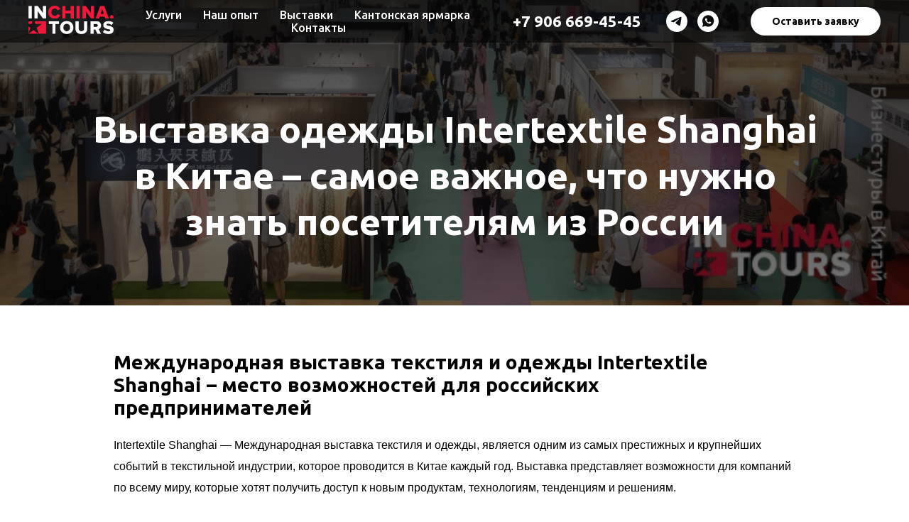

--- FILE ---
content_type: text/html; charset=UTF-8
request_url: https://inchina.tours/fair/intertextile-shanghai
body_size: 33033
content:
<!DOCTYPE html> <html> <head> <meta charset="utf-8" /> <meta http-equiv="Content-Type" content="text/html; charset=utf-8" /> <meta name="viewport" content="width=device-width, initial-scale=1.0" /> <meta name="google-site-verification" content="tmAgqCwtulcqsBeEipd9ojV7y9D-zstKknxHmQuvZ3s" /> <!--metatextblock--> <title>Выставка одежды Intertextile Shanghai в Китае – самое важное, что нужно знать посетителям из России / InChina.Tours</title> <meta name="description" content="Выставка является площадкой для демонстрации новых технологий и материалов в индустрии текстиля и одежды, российские компании могут узнать о новых методах автоматизации процессов производства одежды, узнавать о последних тенденциях и требованиях рынка. Дл" /> <meta name="keywords" content="туры на выставку текстиля и одежды, новейшие технологии для производства текстиля, одежда, выставка, ярмарка, Intertextile Shanghai, Китай, бизнес, Россия " /> <meta property="og:url" content="https://inchina.tours/fair/intertextile-shanghai" /> <meta property="og:title" content="Выставка одежды Intertextile Shanghai в Китае – самое важное, что нужно знать посетителям из России / InChina.Tours" /> <meta property="og:description" content="Выставка является площадкой для демонстрации новых технологий и материалов в индустрии текстиля и одежды, российские компании могут узнать о новых методах автоматизации процессов производства одежды, узнавать о последних тенденциях и требованиях рынка. Дл" /> <meta property="og:type" content="website" /> <meta property="og:image" content="https://static.tildacdn.com/tild6538-6236-4337-b866-353538363436/Intertextile_Shangha.jpg" /> <link rel="canonical" href="https://inchina.tours/fair/intertextile-shanghai"> <!--/metatextblock--> <meta name="format-detection" content="telephone=no" /> <meta http-equiv="x-dns-prefetch-control" content="on"> <link rel="dns-prefetch" href="https://ws.tildacdn.com"> <link rel="dns-prefetch" href="https://static.tildacdn.com"> <link rel="shortcut icon" href="https://static.tildacdn.com/tild6630-3735-4165-a561-306365313238/favicon.ico" type="image/x-icon" /> <!-- Assets --> <script src="https://neo.tildacdn.com/js/tilda-fallback-1.0.min.js" async charset="utf-8"></script> <link rel="stylesheet" href="https://static.tildacdn.com/css/tilda-grid-3.0.min.css" type="text/css" media="all" onerror="this.loaderr='y';"/> <link rel="stylesheet" href="https://static.tildacdn.com/ws/project709211/tilda-blocks-page35924969.min.css?t=1748598635" type="text/css" media="all" onerror="this.loaderr='y';" /> <link rel="preconnect" href="https://fonts.gstatic.com"> <link href="https://fonts.googleapis.com/css2?family=Ubuntu:wght@300;400;500;600;700&subset=latin,cyrillic" rel="stylesheet"> <link rel="stylesheet" href="https://static.tildacdn.com/css/tilda-cards-1.0.min.css" type="text/css" media="all" onerror="this.loaderr='y';" /> <link rel="stylesheet" href="https://static.tildacdn.com/css/tilda-popup-1.1.min.css" type="text/css" media="print" onload="this.media='all';" onerror="this.loaderr='y';" /> <noscript><link rel="stylesheet" href="https://static.tildacdn.com/css/tilda-popup-1.1.min.css" type="text/css" media="all" /></noscript> <link rel="stylesheet" href="https://static.tildacdn.com/css/tilda-forms-1.0.min.css" type="text/css" media="all" onerror="this.loaderr='y';" /> <link rel="stylesheet" href="https://static.tildacdn.com/css/tilda-cart-1.0.min.css" type="text/css" media="all" onerror="this.loaderr='y';" /> <link rel="stylesheet" href="https://static.tildacdn.com/css/tilda-slds-1.4.min.css" type="text/css" media="print" onload="this.media='all';" onerror="this.loaderr='y';" /> <noscript><link rel="stylesheet" href="https://static.tildacdn.com/css/tilda-slds-1.4.min.css" type="text/css" media="all" /></noscript> <script nomodule src="https://static.tildacdn.com/js/tilda-polyfill-1.0.min.js" charset="utf-8"></script> <script type="text/javascript">function t_onReady(func) {if(document.readyState!='loading') {func();} else {document.addEventListener('DOMContentLoaded',func);}}
function t_onFuncLoad(funcName,okFunc,time) {if(typeof window[funcName]==='function') {okFunc();} else {setTimeout(function() {t_onFuncLoad(funcName,okFunc,time);},(time||100));}}function t_throttle(fn,threshhold,scope) {return function() {fn.apply(scope||this,arguments);};}function t396_initialScale(t){t=document.getElementById("rec"+t);if(t){t=t.querySelector(".t396__artboard");if(t){var e,r=document.documentElement.clientWidth,a=[];if(i=t.getAttribute("data-artboard-screens"))for(var i=i.split(","),l=0;l<i.length;l++)a[l]=parseInt(i[l],10);else a=[320,480,640,960,1200];for(l=0;l<a.length;l++){var n=a[l];n<=r&&(e=n)}var o="edit"===window.allrecords.getAttribute("data-tilda-mode"),d="center"===t396_getFieldValue(t,"valign",e,a),c="grid"===t396_getFieldValue(t,"upscale",e,a),s=t396_getFieldValue(t,"height_vh",e,a),u=t396_getFieldValue(t,"height",e,a),g=!!window.opr&&!!window.opr.addons||!!window.opera||-1!==navigator.userAgent.indexOf(" OPR/");if(!o&&d&&!c&&!s&&u&&!g){for(var _=parseFloat((r/e).toFixed(3)),f=[t,t.querySelector(".t396__carrier"),t.querySelector(".t396__filter")],l=0;l<f.length;l++)f[l].style.height=Math.floor(parseInt(u,10)*_)+"px";t396_scaleInitial__getElementsToScale(t).forEach(function(t){t.style.zoom=_})}}}}function t396_scaleInitial__getElementsToScale(t){return t?Array.prototype.slice.call(t.children).filter(function(t){return t&&(t.classList.contains("t396__elem")||t.classList.contains("t396__group"))}):[]}function t396_getFieldValue(t,e,r,a){var i=a[a.length-1],l=r===i?t.getAttribute("data-artboard-"+e):t.getAttribute("data-artboard-"+e+"-res-"+r);if(!l)for(var n=0;n<a.length;n++){var o=a[n];if(!(o<=r)&&(l=o===i?t.getAttribute("data-artboard-"+e):t.getAttribute("data-artboard-"+e+"-res-"+o)))break}return l}</script> <script src="https://static.tildacdn.com/js/jquery-1.10.2.min.js" charset="utf-8" onerror="this.loaderr='y';"></script> <script src="https://static.tildacdn.com/js/tilda-scripts-3.0.min.js" charset="utf-8" defer onerror="this.loaderr='y';"></script> <script src="https://static.tildacdn.com/ws/project709211/tilda-blocks-page35924969.min.js?t=1748598635" charset="utf-8" async onerror="this.loaderr='y';"></script> <script src="https://static.tildacdn.com/js/tilda-lazyload-1.0.min.js" charset="utf-8" async onerror="this.loaderr='y';"></script> <script src="https://static.tildacdn.com/js/tilda-zero-1.1.min.js" charset="utf-8" async onerror="this.loaderr='y';"></script> <script src="https://static.tildacdn.com/js/tilda-cards-1.0.min.js" charset="utf-8" async onerror="this.loaderr='y';"></script> <script src="https://static.tildacdn.com/js/tilda-paint-icons.min.js" charset="utf-8" async onerror="this.loaderr='y';"></script> <script src="https://static.tildacdn.com/js/hammer.min.js" charset="utf-8" async onerror="this.loaderr='y';"></script> <script src="https://static.tildacdn.com/js/tilda-video-1.0.min.js" charset="utf-8" async onerror="this.loaderr='y';"></script> <script src="https://static.tildacdn.com/js/tilda-video-processor-1.0.min.js" charset="utf-8" async onerror="this.loaderr='y';"></script> <script src="https://static.tildacdn.com/js/tilda-popup-1.0.min.js" charset="utf-8" async onerror="this.loaderr='y';"></script> <script src="https://static.tildacdn.com/js/tilda-forms-1.0.min.js" charset="utf-8" async onerror="this.loaderr='y';"></script> <script src="https://static.tildacdn.com/js/tilda-cart-1.0.min.js" charset="utf-8" async onerror="this.loaderr='y';"></script> <script src="https://static.tildacdn.com/js/tilda-widget-positions-1.0.min.js" charset="utf-8" async onerror="this.loaderr='y';"></script> <script src="https://static.tildacdn.com/js/tilda-slds-1.4.min.js" charset="utf-8" async onerror="this.loaderr='y';"></script> <script src="https://static.tildacdn.com/js/tilda-menu-1.0.min.js" charset="utf-8" async onerror="this.loaderr='y';"></script> <script src="https://static.tildacdn.com/js/tilda-zero-scale-1.0.min.js" charset="utf-8" async onerror="this.loaderr='y';"></script> <script src="https://static.tildacdn.com/js/tilda-skiplink-1.0.min.js" charset="utf-8" async onerror="this.loaderr='y';"></script> <script src="https://static.tildacdn.com/js/tilda-events-1.0.min.js" charset="utf-8" async onerror="this.loaderr='y';"></script> <!-- nominify begin --><script type="text/javascript">!function(){var t=document.createElement("script");t.type="text/javascript",t.async=!0,t.src="https://vk.com/js/api/openapi.js?158",t.onload=function(){VK.Retargeting.Init("VK-RTRG-267461-cevao"),VK.Retargeting.Hit()},document.head.appendChild(t)}();</script><noscript><img src="https://vk.com/rtrg?p=VK-RTRG-267461-cevao" style="position:fixed; left:-999px;" alt=""/></noscript> <!-- Facebook Pixel Code --> <script>
  !function(f,b,e,v,n,t,s)
  {if(f.fbq)return;n=f.fbq=function(){n.callMethod?
  n.callMethod.apply(n,arguments):n.queue.push(arguments)};
  if(!f._fbq)f._fbq=n;n.push=n;n.loaded=!0;n.version='2.0';
  n.queue=[];t=b.createElement(e);t.async=!0;
  t.src=v;s=b.getElementsByTagName(e)[0];
  s.parentNode.insertBefore(t,s)}(window, document,'script',
  'https://connect.facebook.net/en_US/fbevents.js');
  fbq('init', '263191467608313');
  fbq('track', 'PageView');
</script> <noscript><img height="1" width="1" style="display:none"
  src="https://www.facebook.com/tr?id=263191467608313&ev=PageView&noscript=1"
/></noscript> <!-- End Facebook Pixel Code --> <!-- Facebook Pixel Code --> <script>
  !function(f,b,e,v,n,t,s)
  {if(f.fbq)return;n=f.fbq=function(){n.callMethod?
  n.callMethod.apply(n,arguments):n.queue.push(arguments)};
  if(!f._fbq)f._fbq=n;n.push=n;n.loaded=!0;n.version='2.0';
  n.queue=[];t=b.createElement(e);t.async=!0;
  t.src=v;s=b.getElementsByTagName(e)[0];
  s.parentNode.insertBefore(t,s)}(window, document,'script',
  'https://connect.facebook.net/en_US/fbevents.js');
  fbq('init', '263191467608313');
  fbq('track', 'PageView');
</script> <noscript><img height="1" width="1" style="display:none"
  src="https://www.facebook.com/tr?id=263191467608313&ev=PageView&noscript=1"
/></noscript> <!-- End Facebook Pixel Code --><!-- nominify end --><!-- nominify begin --><script type="application/ld+json">
{
	"@context": "http://schema.org/",
	"@type": "Article",
	"mainEntityOfPage": {
		"@type": "WebPage",
		"@id": "https://inchina.tours/fair/intertextile-shanghai"
	},
	"author": {
		"@type": "Person",
		"name": ""
	},
	"publisher": {
		"@type": "Organization",
		"name": "",
		"logo": {
			"@type": "ImageObject",
			"url": ""
		}
	},
	"headline": "Выставка одежды Intertextile Shanghai в Китае – самое важное, что нужно знать посетителям из России",
	"image": "https://thumb.tildacdn.com/tild3339-3530-4038-b036-636562646139/-/resize/960x/-/format/webp/Intertextile_Shangha.jpg",
	"datePublished": ""
}
</script><!-- nominify end --><script type="text/javascript">window.dataLayer=window.dataLayer||[];</script> <script type="text/javascript">(function() {if((/bot|google|yandex|baidu|bing|msn|duckduckbot|teoma|slurp|crawler|spider|robot|crawling|facebook/i.test(navigator.userAgent))===false&&typeof(sessionStorage)!='undefined'&&sessionStorage.getItem('visited')!=='y'&&document.visibilityState){var style=document.createElement('style');style.type='text/css';style.innerHTML='@media screen and (min-width: 980px) {.t-records {opacity: 0;}.t-records_animated {-webkit-transition: opacity ease-in-out .2s;-moz-transition: opacity ease-in-out .2s;-o-transition: opacity ease-in-out .2s;transition: opacity ease-in-out .2s;}.t-records.t-records_visible {opacity: 1;}}';document.getElementsByTagName('head')[0].appendChild(style);function t_setvisRecs(){var alr=document.querySelectorAll('.t-records');Array.prototype.forEach.call(alr,function(el) {el.classList.add("t-records_animated");});setTimeout(function() {Array.prototype.forEach.call(alr,function(el) {el.classList.add("t-records_visible");});sessionStorage.setItem("visited","y");},400);}
document.addEventListener('DOMContentLoaded',t_setvisRecs);}})();</script></head> <body class="t-body" style="margin:0;"> <!--allrecords--> <div id="allrecords" class="t-records" data-hook="blocks-collection-content-node" data-tilda-project-id="709211" data-tilda-page-id="35924969" data-tilda-page-alias="fair/intertextile-shanghai" data-tilda-formskey="8ab76b5b6bf3c360136b6d8fe6b33c77" data-tilda-lazy="yes" data-tilda-root-zone="com" data-tilda-project-headcode="yes" data-tilda-page-headcode="yes" data-tilda-ts="y"> <!--header--> <header id="t-header" class="t-records" data-hook="blocks-collection-content-node" data-tilda-project-id="709211" data-tilda-page-id="6629788" data-tilda-page-alias="header" data-tilda-formskey="8ab76b5b6bf3c360136b6d8fe6b33c77" data-tilda-lazy="yes" data-tilda-root-zone="com" data-tilda-project-headcode="yes"> <div id="rec723301051" class="r t-rec" style=" " data-animationappear="off" data-record-type="257"> <!-- T228 --> <div id="nav723301051marker"></div> <div class="tmenu-mobile tmenu-mobile_positionfixed"> <div class="tmenu-mobile__container"> <div class="tmenu-mobile__text t-name t-name_md" field="menu_mob_title">INCHINA.TOURS</div> <button type="button"
class="t-menuburger t-menuburger_first "
aria-label="Навигационное меню"
aria-expanded="false"> <span style="background-color:#fff;"></span> <span style="background-color:#fff;"></span> <span style="background-color:#fff;"></span> <span style="background-color:#fff;"></span> </button> <script>function t_menuburger_init(recid) {var rec=document.querySelector('#rec' + recid);if(!rec) return;var burger=rec.querySelector('.t-menuburger');if(!burger) return;var isSecondStyle=burger.classList.contains('t-menuburger_second');if(isSecondStyle&&!window.isMobile&&!('ontouchend' in document)) {burger.addEventListener('mouseenter',function() {if(burger.classList.contains('t-menuburger-opened')) return;burger.classList.remove('t-menuburger-unhovered');burger.classList.add('t-menuburger-hovered');});burger.addEventListener('mouseleave',function() {if(burger.classList.contains('t-menuburger-opened')) return;burger.classList.remove('t-menuburger-hovered');burger.classList.add('t-menuburger-unhovered');setTimeout(function() {burger.classList.remove('t-menuburger-unhovered');},300);});}
burger.addEventListener('click',function() {if(!burger.closest('.tmenu-mobile')&&!burger.closest('.t450__burger_container')&&!burger.closest('.t466__container')&&!burger.closest('.t204__burger')&&!burger.closest('.t199__js__menu-toggler')) {burger.classList.toggle('t-menuburger-opened');burger.classList.remove('t-menuburger-unhovered');}});var menu=rec.querySelector('[data-menu="yes"]');if(!menu) return;var menuLinks=menu.querySelectorAll('.t-menu__link-item');var submenuClassList=['t978__menu-link_hook','t978__tm-link','t966__tm-link','t794__tm-link','t-menusub__target-link'];Array.prototype.forEach.call(menuLinks,function(link) {link.addEventListener('click',function() {var isSubmenuHook=submenuClassList.some(function(submenuClass) {return link.classList.contains(submenuClass);});if(isSubmenuHook) return;burger.classList.remove('t-menuburger-opened');});});menu.addEventListener('clickedAnchorInTooltipMenu',function() {burger.classList.remove('t-menuburger-opened');});}
t_onReady(function() {t_onFuncLoad('t_menuburger_init',function(){t_menuburger_init('723301051');});});</script> <style>.t-menuburger{position:relative;flex-shrink:0;width:28px;height:20px;padding:0;border:none;background-color:transparent;outline:none;-webkit-transform:rotate(0deg);transform:rotate(0deg);transition:transform .5s ease-in-out;cursor:pointer;z-index:999;}.t-menuburger span{display:block;position:absolute;width:100%;opacity:1;left:0;-webkit-transform:rotate(0deg);transform:rotate(0deg);transition:.25s ease-in-out;height:3px;background-color:#000;}.t-menuburger span:nth-child(1){top:0px;}.t-menuburger span:nth-child(2),.t-menuburger span:nth-child(3){top:8px;}.t-menuburger span:nth-child(4){top:16px;}.t-menuburger__big{width:42px;height:32px;}.t-menuburger__big span{height:5px;}.t-menuburger__big span:nth-child(2),.t-menuburger__big span:nth-child(3){top:13px;}.t-menuburger__big span:nth-child(4){top:26px;}.t-menuburger__small{width:22px;height:14px;}.t-menuburger__small span{height:2px;}.t-menuburger__small span:nth-child(2),.t-menuburger__small span:nth-child(3){top:6px;}.t-menuburger__small span:nth-child(4){top:12px;}.t-menuburger-opened span:nth-child(1){top:8px;width:0%;left:50%;}.t-menuburger-opened span:nth-child(2){-webkit-transform:rotate(45deg);transform:rotate(45deg);}.t-menuburger-opened span:nth-child(3){-webkit-transform:rotate(-45deg);transform:rotate(-45deg);}.t-menuburger-opened span:nth-child(4){top:8px;width:0%;left:50%;}.t-menuburger-opened.t-menuburger__big span:nth-child(1){top:6px;}.t-menuburger-opened.t-menuburger__big span:nth-child(4){top:18px;}.t-menuburger-opened.t-menuburger__small span:nth-child(1),.t-menuburger-opened.t-menuburger__small span:nth-child(4){top:6px;}@media (hover),(min-width:0\0){.t-menuburger_first:hover span:nth-child(1){transform:translateY(1px);}.t-menuburger_first:hover span:nth-child(4){transform:translateY(-1px);}.t-menuburger_first.t-menuburger__big:hover span:nth-child(1){transform:translateY(3px);}.t-menuburger_first.t-menuburger__big:hover span:nth-child(4){transform:translateY(-3px);}}.t-menuburger_second span:nth-child(2),.t-menuburger_second span:nth-child(3){width:80%;left:20%;right:0;}@media (hover),(min-width:0\0){.t-menuburger_second.t-menuburger-hovered span:nth-child(2),.t-menuburger_second.t-menuburger-hovered span:nth-child(3){animation:t-menuburger-anim 0.3s ease-out normal forwards;}.t-menuburger_second.t-menuburger-unhovered span:nth-child(2),.t-menuburger_second.t-menuburger-unhovered span:nth-child(3){animation:t-menuburger-anim2 0.3s ease-out normal forwards;}}.t-menuburger_second.t-menuburger-opened span:nth-child(2),.t-menuburger_second.t-menuburger-opened span:nth-child(3){left:0;right:0;width:100%!important;}.t-menuburger_third span:nth-child(4){width:70%;left:unset;right:0;}@media (hover),(min-width:0\0){.t-menuburger_third:not(.t-menuburger-opened):hover span:nth-child(4){width:100%;}}.t-menuburger_third.t-menuburger-opened span:nth-child(4){width:0!important;right:50%;}.t-menuburger_fourth{height:12px;}.t-menuburger_fourth.t-menuburger__small{height:8px;}.t-menuburger_fourth.t-menuburger__big{height:18px;}.t-menuburger_fourth span:nth-child(2),.t-menuburger_fourth span:nth-child(3){top:4px;opacity:0;}.t-menuburger_fourth span:nth-child(4){top:8px;}.t-menuburger_fourth.t-menuburger__small span:nth-child(2),.t-menuburger_fourth.t-menuburger__small span:nth-child(3){top:3px;}.t-menuburger_fourth.t-menuburger__small span:nth-child(4){top:6px;}.t-menuburger_fourth.t-menuburger__small span:nth-child(2),.t-menuburger_fourth.t-menuburger__small span:nth-child(3){top:3px;}.t-menuburger_fourth.t-menuburger__small span:nth-child(4){top:6px;}.t-menuburger_fourth.t-menuburger__big span:nth-child(2),.t-menuburger_fourth.t-menuburger__big span:nth-child(3){top:6px;}.t-menuburger_fourth.t-menuburger__big span:nth-child(4){top:12px;}@media (hover),(min-width:0\0){.t-menuburger_fourth:not(.t-menuburger-opened):hover span:nth-child(1){transform:translateY(1px);}.t-menuburger_fourth:not(.t-menuburger-opened):hover span:nth-child(4){transform:translateY(-1px);}.t-menuburger_fourth.t-menuburger__big:not(.t-menuburger-opened):hover span:nth-child(1){transform:translateY(3px);}.t-menuburger_fourth.t-menuburger__big:not(.t-menuburger-opened):hover span:nth-child(4){transform:translateY(-3px);}}.t-menuburger_fourth.t-menuburger-opened span:nth-child(1),.t-menuburger_fourth.t-menuburger-opened span:nth-child(4){top:4px;}.t-menuburger_fourth.t-menuburger-opened span:nth-child(2),.t-menuburger_fourth.t-menuburger-opened span:nth-child(3){opacity:1;}@keyframes t-menuburger-anim{0%{width:80%;left:20%;right:0;}50%{width:100%;left:0;right:0;}100%{width:80%;left:0;right:20%;}}@keyframes t-menuburger-anim2{0%{width:80%;left:0;}50%{width:100%;right:0;left:0;}100%{width:80%;left:20%;right:0;}}</style> </div> </div> <style>.tmenu-mobile{background-color:#111;display:none;width:100%;top:0;z-index:990;}.tmenu-mobile_positionfixed{position:fixed;}.tmenu-mobile__text{color:#fff;}.tmenu-mobile__container{min-height:64px;padding:20px;position:relative;box-sizing:border-box;display:-webkit-flex;display:-ms-flexbox;display:flex;-webkit-align-items:center;-ms-flex-align:center;align-items:center;-webkit-justify-content:space-between;-ms-flex-pack:justify;justify-content:space-between;}.tmenu-mobile__list{display:block;}.tmenu-mobile__burgerlogo{display:inline-block;font-size:24px;font-weight:400;white-space:nowrap;vertical-align:middle;}.tmenu-mobile__imglogo{height:auto;display:block;max-width:300px!important;box-sizing:border-box;padding:0;margin:0 auto;}@media screen and (max-width:980px){.tmenu-mobile__menucontent_hidden{display:none;height:100%;}.tmenu-mobile{display:block;}}@media screen and (max-width:980px){#rec723301051 .tmenu-mobile__menucontent_fixed{position:fixed;top:64px;}#rec723301051 .t-menuburger{-webkit-order:1;-ms-flex-order:1;order:1;}}</style> <style> #rec723301051 .tmenu-mobile__burgerlogo a{color:#ffffff;}</style> <style> #rec723301051 .tmenu-mobile__burgerlogo__title{color:#ffffff;}</style> <div id="nav723301051" class="t228 t228__positionfixed tmenu-mobile__menucontent_hidden tmenu-mobile__menucontent_fixed" style="background-color: rgba(0,0,0,0.50); height:60px; " data-bgcolor-hex="#000000" data-bgcolor-rgba="rgba(0,0,0,0.50)" data-navmarker="nav723301051marker" data-appearoffset="" data-bgopacity-two="" data-menushadow="" data-menushadow-css="" data-bgopacity="0.50" data-menu-items-align="center" data-menu="yes"> <div class="t228__maincontainer " style="height:60px;"> <div class="t228__padding40px"></div> <div class="t228__leftside"> <div class="t228__leftcontainer"> <a href="https://inchina.tours" class="t228__imgwrapper"> <img class="t228__imglogo t228__imglogomobile"
src="https://static.tildacdn.com/tild6633-3064-4636-b730-303363366331/InChinaTours__.png"
imgfield="img"
style="max-width: 120px; width: 120px; min-width: 120px; height: auto; display: block;"
alt="Бизнес-туры в Китай с экспертами"> </a> </div> </div> <div class="t228__centerside "> <nav class="t228__centercontainer"> <ul role="list" class="t228__list t-menu__list t228__list_hidden"> <li class="t228__list_item"
style="padding:0 15px 0 0;"> <a class="t-menu__link-item"
href="/#rec61945816" data-menu-submenu-hook="" data-menu-item-number="1">
Услуги
</a> </li> <li class="t228__list_item"
style="padding:0 15px;"> <a class="t-menu__link-item"
href="/#rec805745030" data-menu-submenu-hook="" data-menu-item-number="2">
Наш опыт
</a> </li> <li class="t228__list_item"
style="padding:0 15px;"> <a class="t-menu__link-item"
href="/#rec854607066" data-menu-submenu-hook="" data-menu-item-number="3">
Выставки
</a> </li> <li class="t228__list_item"
style="padding:0 15px;"> <a class="t-menu__link-item"
href="https://inchina.tours/tours/canton-fair-2024" data-menu-submenu-hook="" data-menu-item-number="4">
Кантонская ярмарка
</a> </li> <li class="t228__list_item"
style="padding:0 0 0 15px;"> <a class="t-menu__link-item"
href="/#rec125984096" data-menu-submenu-hook="" data-menu-item-number="5">
Контакты
</a> </li> </ul> </nav> </div> <div class="t228__rightside"> <div class="t228__rightcontainer"> <div class="t228__right_descr">+7 906 669-45-45</div> <div class="t-sociallinks"> <ul role="list" class="t-sociallinks__wrapper" aria-label="Соц. сети"> <!-- new soclinks --><li class="t-sociallinks__item t-sociallinks__item_telegram"><a href="https://t.me/79066694545" target="_blank" rel="nofollow" aria-label="telegram" style="width: 30px; height: 30px;"><svg class="t-sociallinks__svg" role="presentation" width=30px height=30px viewBox="0 0 100 100" fill="none"
xmlns="http://www.w3.org/2000/svg"> <path fill-rule="evenodd" clip-rule="evenodd"
d="M50 100c27.614 0 50-22.386 50-50S77.614 0 50 0 0 22.386 0 50s22.386 50 50 50Zm21.977-68.056c.386-4.38-4.24-2.576-4.24-2.576-3.415 1.414-6.937 2.85-10.497 4.302-11.04 4.503-22.444 9.155-32.159 13.734-5.268 1.932-2.184 3.864-2.184 3.864l8.351 2.577c3.855 1.16 5.91-.129 5.91-.129l17.988-12.238c6.424-4.38 4.882-.773 3.34.773l-13.49 12.882c-2.056 1.804-1.028 3.35-.129 4.123 2.55 2.249 8.82 6.364 11.557 8.16.712.467 1.185.778 1.292.858.642.515 4.111 2.834 6.424 2.319 2.313-.516 2.57-3.479 2.57-3.479l3.083-20.226c.462-3.511.993-6.886 1.417-9.582.4-2.546.705-4.485.767-5.362Z"
fill="#ffffff" /> </svg></a></li>&nbsp;<li class="t-sociallinks__item t-sociallinks__item_whatsapp"><a href="https://wa.me/79066694545" target="_blank" rel="nofollow" aria-label="whatsapp" style="width: 30px; height: 30px;"><svg class="t-sociallinks__svg" role="presentation" width=30px height=30px viewBox="0 0 100 100" fill="none"
xmlns="http://www.w3.org/2000/svg"> <path fill-rule="evenodd" clip-rule="evenodd"
d="M50 100C77.6142 100 100 77.6142 100 50C100 22.3858 77.6142 0 50 0C22.3858 0 0 22.3858 0 50C0 77.6142 22.3858 100 50 100ZM69.7626 28.9928C64.6172 23.841 57.7739 21.0027 50.4832 21C35.4616 21 23.2346 33.2252 23.2292 48.2522C23.2274 53.0557 24.4823 57.7446 26.8668 61.8769L23 76L37.4477 72.2105C41.4282 74.3822 45.9107 75.5262 50.4714 75.528H50.4823C65.5029 75.528 77.7299 63.301 77.7363 48.2749C77.7408 40.9915 74.9089 34.1446 69.7626 28.9928ZM62.9086 53.9588C62.2274 53.6178 58.8799 51.9708 58.2551 51.7435C57.6313 51.5161 57.1766 51.4024 56.7228 52.0845C56.269 52.7666 54.964 54.2998 54.5666 54.7545C54.1692 55.2092 53.7718 55.2656 53.0915 54.9246C52.9802 54.8688 52.8283 54.803 52.6409 54.7217C51.6819 54.3057 49.7905 53.4855 47.6151 51.5443C45.5907 49.7382 44.2239 47.5084 43.8265 46.8272C43.4291 46.1452 43.7837 45.7769 44.1248 45.4376C44.3292 45.2338 44.564 44.9478 44.7987 44.662C44.9157 44.5194 45.0328 44.3768 45.146 44.2445C45.4345 43.9075 45.56 43.6516 45.7302 43.3049C45.7607 43.2427 45.7926 43.1776 45.8272 43.1087C46.0545 42.654 45.9409 42.2565 45.7708 41.9155C45.6572 41.6877 45.0118 40.1167 44.4265 38.6923C44.1355 37.984 43.8594 37.3119 43.671 36.8592C43.1828 35.687 42.6883 35.69 42.2913 35.6924C42.2386 35.6928 42.1876 35.6931 42.1386 35.6906C41.7421 35.6706 41.2874 35.667 40.8336 35.667C40.3798 35.667 39.6423 35.837 39.0175 36.5191C38.9773 36.5631 38.9323 36.6111 38.8834 36.6633C38.1738 37.4209 36.634 39.0648 36.634 42.2002C36.634 45.544 39.062 48.7748 39.4124 49.2411L39.415 49.2444C39.4371 49.274 39.4767 49.3309 39.5333 49.4121C40.3462 50.5782 44.6615 56.7691 51.0481 59.5271C52.6732 60.2291 53.9409 60.6475 54.9303 60.9612C56.5618 61.4796 58.046 61.4068 59.22 61.2313C60.5286 61.0358 63.2487 59.5844 63.8161 57.9938C64.3836 56.4033 64.3836 55.0392 64.2136 54.7554C64.0764 54.5258 63.7545 54.3701 63.2776 54.1395C63.1633 54.0843 63.0401 54.0247 62.9086 53.9588Z"
fill="#ffffff" /> </svg></a></li><!-- /new soclinks --> </ul> </div> <div class="t228__right_buttons"> <div class="t228__right_buttons_wrap"> <div class="t228__right_buttons_but"> <a href="#form-manager" target="" class="t-btn t-btn_md " style="color:#000000;background-color:#ffffff;border-radius:20px; -moz-border-radius:20px; -webkit-border-radius:20px;" data-buttonfieldset="button">
Оставить заявку
</a> </div> </div> </div> </div> </div> <div class="t228__padding40px"></div> </div> </div> <style>@media screen and (max-width:980px){#rec723301051 .t228__leftcontainer{padding:20px;}#rec723301051 .t228__imglogo{padding:20px 0;}#rec723301051 .t228{}}</style> <script>window.addEventListener('load',function() {t_onFuncLoad('t228_setWidth',function() {t228_setWidth('723301051');});});window.addEventListener('resize',t_throttle(function() {t_onFuncLoad('t228_setWidth',function() {t228_setWidth('723301051');});t_onFuncLoad('t_menu__setBGcolor',function() {t_menu__setBGcolor('723301051','.t228');});}));t_onReady(function() {t_onFuncLoad('t_menu__highlightActiveLinks',function() {t_menu__highlightActiveLinks('.t228__list_item a');});t_onFuncLoad('t_menu__findAnchorLinks',function() {t_menu__findAnchorLinks('723301051','.t228__list_item a');});t_onFuncLoad('t228__init',function() {t228__init('723301051');});t_onFuncLoad('t_menu__setBGcolor',function() {t_menu__setBGcolor('723301051','.t228');});t_onFuncLoad('t_menu__interactFromKeyboard',function() {t_menu__interactFromKeyboard('723301051');});t_onFuncLoad('t228_setWidth',function() {t228_setWidth('723301051');});t_onFuncLoad('t_menu__createMobileMenu',function() {t_menu__createMobileMenu('723301051','.t228');});});</script> <!--[if IE 8]> <style>#rec723301051 .t228{filter:progid:DXImageTransform.Microsoft.gradient(startColorStr='#D9000000',endColorstr='#D9000000');}</style> <![endif]--> <style>#rec723301051 .t-menu__link-item{-webkit-transition:color 0.3s ease-in-out,opacity 0.3s ease-in-out;transition:color 0.3s ease-in-out,opacity 0.3s ease-in-out;position:relative;}#rec723301051 .t-menu__link-item.t-active:not(.t978__menu-link){color:#cccccc !important;opacity:1 !important;}#rec723301051 .t-menu__link-item.t-active::after{content:'';position:absolute;left:0;-webkit-transition:all 0.3s ease;transition:all 0.3s ease;opacity:1;width:100%;height:100%;bottom:-0px;border-bottom:0px solid #cccccc;-webkit-box-shadow:inset 0px -1px 0px 0px #cccccc;-moz-box-shadow:inset 0px -1px 0px 0px #cccccc;box-shadow:inset 0px -1px 0px 0px #cccccc;}#rec723301051 .t-menu__link-item:not(.t-active):not(.tooltipstered):hover{color:#cccccc !important;}#rec723301051 .t-menu__link-item:not(.t-active):not(.tooltipstered):focus-visible{color:#cccccc !important;}@supports (overflow:-webkit-marquee) and (justify-content:inherit){#rec723301051 .t-menu__link-item,#rec723301051 .t-menu__link-item.t-active{opacity:1 !important;}}</style> <style> #rec723301051 .t228__leftcontainer a{color:#ffffff;}#rec723301051 a.t-menu__link-item{color:#ffffff;font-weight:500;}#rec723301051 .t228__right_langs_lang a{color:#ffffff;font-weight:500;}#rec723301051 .t228__right_descr{font-size:22px;color:#ffffff;font-weight:700;}</style> <style> #rec723301051 .t228__logo{color:#ffffff;}</style> </div> <div id="rec721389152" class="r t-rec t-rec_pt_0" style="padding-top:0px; " data-animationappear="off" data-record-type="702"> <!-- T702 --> <div class="t702"> <div
class="t-popup" data-tooltip-hook="#form-manager"
role="dialog"
aria-modal="true"
tabindex="-1"
aria-label="Подобрать бизнес-тур в Китай с менеджером"> <div class="t-popup__close t-popup__block-close"> <button
type="button"
class="t-popup__close-wrapper t-popup__block-close-button"
aria-label="Закрыть диалоговое окно"> <svg role="presentation" class="t-popup__close-icon" width="23px" height="23px" viewBox="0 0 23 23" version="1.1" xmlns="http://www.w3.org/2000/svg" xmlns:xlink="http://www.w3.org/1999/xlink"> <g stroke="none" stroke-width="1" fill="#ffffff" fill-rule="evenodd"> <rect transform="translate(11.313708, 11.313708) rotate(-45.000000) translate(-11.313708, -11.313708) " x="10.3137085" y="-3.6862915" width="2" height="30"></rect> <rect transform="translate(11.313708, 11.313708) rotate(-315.000000) translate(-11.313708, -11.313708) " x="10.3137085" y="-3.6862915" width="2" height="30"></rect> </g> </svg> </button> </div> <style>@media screen and (max-width:560px){#rec721389152 .t-popup__close-icon g{fill:#ffffff !important;}}</style> <div class="t-popup__container t-width t-width_6"> <div class="t702__wrapper"> <div class="t702__text-wrapper t-align_center"> <div class="t702__title t-title t-title_xxs" id="popuptitle_721389152">Подобрать бизнес-тур в Китай с менеджером</div> </div> <form
id="form721389152" name='form721389152' role="form" action='' method='POST' data-formactiontype="2" data-inputbox=".t-input-group" 
class="t-form js-form-proccess t-form_inputs-total_5 " data-success-callback="t702_onSuccess"> <input type="hidden" name="formservices[]" value="331ad59461528106067d7e86f38ef4a0" class="js-formaction-services"> <input type="hidden" name="formservices[]" value="795f5242f9a17d63cf1db8c2e7454dbb" class="js-formaction-services"> <input type="hidden" name="formservices[]" value="1cd2c64df0a0bb07488e36ec38e8312b" class="js-formaction-services"> <input type="hidden" name="formservices[]" value="a372e41f5286b98805bbae69ba6b08ec" class="js-formaction-services"> <input type="hidden" name="formservices[]" value="ccac0b95c797d9f5d4ce4e4b450a438f" class="js-formaction-services"> <input type="hidden" name="formservices[]" value="bc7c909250deada49a978f86c538826f" class="js-formaction-services"> <input type="hidden" name="formservices[]" value="9762d624feb4e2a7a851b8aeff514451" class="js-formaction-services"> <input type="hidden" name="formservices[]" value="c5d48686255dd41c40211489b8f5f940" class="js-formaction-services"> <input type="hidden" name="tildaspec-formname" tabindex="-1" value="#form-manager"> <!-- @classes t-title t-text t-btn --> <div class="js-successbox t-form__successbox t-text t-text_md"
aria-live="polite"
style="display:none;" data-success-message="&lt;div style=&quot;text-align:center;&quot; data-customstyle=&quot;yes&quot;&gt;Ваша заявка успешно отправлена!&lt;br /&gt;&lt;br /&gt;В ближайшее время с вами свяжется менеджер и расскажет все подробности тура.&lt;/div&gt;"></div> <div class="t-form__inputsbox t-form__inputsbox_vertical-form t-form__inputsbox_inrow"> <div
class=" t-input-group t-input-group_nm " data-input-lid="1495810359387" data-field-type="nm" data-field-name="name"> <div class="t-input-block " style="border-radius:5px;"> <input
type="text"
autocomplete="name"
name="name"
id="input_1495810359387"
class="t-input js-tilda-rule"
value=""
placeholder="Имя*" data-tilda-req="1" aria-required="true" data-tilda-rule="name"
aria-describedby="error_1495810359387"
style="color:#302f35;border:1px solid #c2c2c4;border-radius:5px;"> </div> <div class="t-input-error" aria-live="polite" id="error_1495810359387"></div> </div> <div
class=" t-input-group t-input-group_ph " data-input-lid="1623311076635" data-field-async="true" data-field-type="ph" data-field-name="phone"> <div class="t-input-block " style="border-radius:5px;"> <input
type="tel"
autocomplete="tel"
name="phone"
id="input_1623311076635" data-phonemask-init="no" data-phonemask-id="721389152" data-phonemask-lid="1623311076635" data-phonemask-maskcountry="RU" class="t-input js-phonemask-input js-tilda-rule"
value=""
placeholder="+7(999)999-9999" data-tilda-req="1" aria-required="true" aria-describedby="error_1623311076635"
style="color:#302f35;border:1px solid #c2c2c4;border-radius:5px;"> <script type="text/javascript">t_onReady(function() {t_onFuncLoad('t_loadJsFile',function() {t_loadJsFile('https://static.tildacdn.com/js/tilda-phone-mask-1.1.min.js',function() {t_onFuncLoad('t_form_phonemask_load',function() {var phoneMasks=document.querySelectorAll('#rec721389152 [data-phonemask-lid="1623311076635"]');t_form_phonemask_load(phoneMasks);});})})});</script> </div> <div class="t-input-error" aria-live="polite" id="error_1623311076635"></div> </div> <div
class=" t-input-group t-input-group_em " data-input-lid="1495810354468" data-field-type="em" data-field-name="email"> <div class="t-input-block " style="border-radius:5px;"> <input
type="email"
autocomplete="email"
name="email"
id="input_1495810354468"
class="t-input js-tilda-rule"
value=""
placeholder="Email*" data-tilda-req="1" aria-required="true" data-tilda-rule="email"
aria-describedby="error_1495810354468"
style="color:#302f35;border:1px solid #c2c2c4;border-radius:5px;"> </div> <div class="t-input-error" aria-live="polite" id="error_1495810354468"></div> </div> <div
class=" t-input-group t-input-group_in " data-input-lid="1710764469645" data-field-type="in" data-field-name="comments"> <div class="t-input-block " style="border-radius:5px;"> <input
type="text"
name="comments"
id="input_1710764469645"
class="t-input js-tilda-rule"
value=""
placeholder="Комментарий"
aria-describedby="error_1710764469645"
style="color:#302f35;border:1px solid #c2c2c4;border-radius:5px;"> </div> <div class="t-input-error" aria-live="polite" id="error_1710764469645"></div> </div> <div
class=" t-input-group t-input-group_cb " data-input-lid="1659532289764" data-field-type="cb" data-field-name="Checkbox" data-default-value=y
> <div class="t-input-block " style="border-radius:5px;"> <label
class="t-checkbox__control t-checkbox__control_flex t-text t-text_xs"
style="color:#302f35"> <input
type="checkbox"
name="Checkbox"
value="yes"
class="t-checkbox js-tilda-rule"
checked data-tilda-req="1" aria-required="true"> <div
class="t-checkbox__indicator"
style="border-color:#ed1a3b"></div> <span>Я соглашаюсь с <a href="https://kombat-tour.ru/politika_konfidencialnosti" style="text-decoration: none;border-bottom: 1px solid;box-shadow: inset 0px -0px 0px 0px;-webkit-box-shadow: inset 0px -0px 0px 0px;-moz-box-shadow: inset 0px -0px 0px 0px;">политикой конфиденциальности</a></span></label> <style>#rec721389152 .t-checkbox__indicator:after{border-color:#ed1a3b;}</style> </div> <div class="t-input-error" aria-live="polite" id="error_1659532289764"></div> </div> <div class="t-form__errorbox-middle"> <!--noindex--> <div
class="js-errorbox-all t-form__errorbox-wrapper"
style="display:none;" data-nosnippet
tabindex="-1"
aria-label="Ошибки при заполнении формы"> <ul
role="list"
class="t-form__errorbox-text t-text t-text_md"> <li class="t-form__errorbox-item js-rule-error js-rule-error-all"></li> <li class="t-form__errorbox-item js-rule-error js-rule-error-req"></li> <li class="t-form__errorbox-item js-rule-error js-rule-error-email"></li> <li class="t-form__errorbox-item js-rule-error js-rule-error-name"></li> <li class="t-form__errorbox-item js-rule-error js-rule-error-phone"></li> <li class="t-form__errorbox-item js-rule-error js-rule-error-minlength"></li> <li class="t-form__errorbox-item js-rule-error js-rule-error-string"></li> </ul> </div> <!--/noindex--> </div> <div class="t-form__submit"> <button
type="submit"
class="t-submit"
style="color:#302f35;border:2px solid #302f35;border-radius:5px; -moz-border-radius:5px; -webkit-border-radius:5px;font-family:Ubuntu;font-weight:500;text-transform:uppercase;" data-field="buttontitle" data-buttonfieldset="button">
Отправить заявку </button> </div> </div> <div class="t-form__errorbox-bottom"> <!--noindex--> <div
class="js-errorbox-all t-form__errorbox-wrapper"
style="display:none;" data-nosnippet
tabindex="-1"
aria-label="Ошибки при заполнении формы"> <ul
role="list"
class="t-form__errorbox-text t-text t-text_md"> <li class="t-form__errorbox-item js-rule-error js-rule-error-all"></li> <li class="t-form__errorbox-item js-rule-error js-rule-error-req"></li> <li class="t-form__errorbox-item js-rule-error js-rule-error-email"></li> <li class="t-form__errorbox-item js-rule-error js-rule-error-name"></li> <li class="t-form__errorbox-item js-rule-error js-rule-error-phone"></li> <li class="t-form__errorbox-item js-rule-error js-rule-error-minlength"></li> <li class="t-form__errorbox-item js-rule-error js-rule-error-string"></li> </ul> </div> <!--/noindex--> </div> </form> <style>#rec721389152 input::-webkit-input-placeholder {color:#302f35;opacity:0.5;}#rec721389152 input::-moz-placeholder{color:#302f35;opacity:0.5;}#rec721389152 input:-moz-placeholder {color:#302f35;opacity:0.5;}#rec721389152 input:-ms-input-placeholder{color:#302f35;opacity:0.5;}#rec721389152 textarea::-webkit-input-placeholder {color:#302f35;opacity:0.5;}#rec721389152 textarea::-moz-placeholder{color:#302f35;opacity:0.5;}#rec721389152 textarea:-moz-placeholder {color:#302f35;opacity:0.5;}#rec721389152 textarea:-ms-input-placeholder{color:#302f35;opacity:0.5;}</style> </div> </div> </div> </div> <script>t_onReady(function() {t_onFuncLoad('t702_initPopup',function() {t702_initPopup('721389152');});});</script> <style> #rec721389152 .t702__title{color:#302f35;font-weight:500;font-family:'Ubuntu';}@media screen and (min-width:900px){#rec721389152 .t702__title{font-size:32px;line-height:1;}}#rec721389152 .t702__descr{font-size:18px;color:#302f35;font-family:'Arial';}</style> </div> </header> <!--/header--> <div id="rec580453330" class="r t-rec" style=" " data-animationappear="off" data-record-type="396"> <!-- T396 --> <style>#rec580453330 .t396__artboard {height:430px;background-color:#ffffff;}#rec580453330 .t396__filter {height:430px;background-image:-webkit-gradient( linear,left top,left bottom,from(rgba(0,0,0,0.7)),to(rgba(0,0,0,0.55)) );background-image:-webkit-linear-gradient(top,rgba(0,0,0,0.7),rgba(0,0,0,0.55));background-image:linear-gradient(to bottom,rgba(0,0,0,0.7),rgba(0,0,0,0.55));will-change:transform;}#rec580453330 .t396__carrier{height:430px;background-position:center bottom;background-attachment:scroll;background-image:url('https://thb.tildacdn.com/tild3433-3866-4130-b537-653462363237/-/resize/20x/Intertextile_Shangha.jpg');background-size:cover;background-repeat:no-repeat;}@media screen and (max-width:1199px) {#rec580453330 .t396__artboard,#rec580453330 .t396__filter,#rec580453330 .t396__carrier {height:290px;}#rec580453330 .t396__filter {}#rec580453330 .t396__carrier {background-attachment:scroll;}}@media screen and (max-width:959px) {#rec580453330 .t396__artboard,#rec580453330 .t396__filter,#rec580453330 .t396__carrier {height:230px;}#rec580453330 .t396__filter {}#rec580453330 .t396__carrier {background-attachment:scroll;}}@media screen and (max-width:639px) {#rec580453330 .t396__artboard,#rec580453330 .t396__filter,#rec580453330 .t396__carrier {height:240px;}#rec580453330 .t396__filter {}#rec580453330 .t396__carrier {background-attachment:scroll;}}@media screen and (max-width:479px) {#rec580453330 .t396__artboard,#rec580453330 .t396__filter,#rec580453330 .t396__carrier {height:200px;}#rec580453330 .t396__filter {}#rec580453330 .t396__carrier {background-attachment:scroll;}}#rec580453330 .tn-elem[data-elem-id="1679646347653"]{color:#ffffff;text-align:center;z-index:1;top:150px;left:calc(50% - 600px + 72px);width:1057px;height:auto;}#rec580453330 .tn-elem[data-elem-id="1679646347653"] .tn-atom{color:#ffffff;font-size:52px;font-family:'Ubuntu',Arial,sans-serif;line-height:1.25;font-weight:600;background-position:center center;border-color:transparent ;border-style:solid;}@media screen and (max-width:1199px) {#rec580453330 .tn-elem[data-elem-id="1679646347653"] {top:89px;left:calc(50% - 480px + -3px);width:967px;height:auto;}#rec580453330 .tn-elem[data-elem-id="1679646347653"] .tn-atom{font-size:45px;background-size:cover;}}@media screen and (max-width:959px) {#rec580453330 .tn-elem[data-elem-id="1679646347653"] {top:71px;left:calc(50% - 320px + 14px);width:612px;height:auto;}#rec580453330 .tn-elem[data-elem-id="1679646347653"] .tn-atom{font-size:30px;line-height:1.1;background-size:cover;}}@media screen and (max-width:639px) {#rec580453330 .tn-elem[data-elem-id="1679646347653"] {top:69px;left:calc(50% - 240px + 19px);width:443px;height:auto;}#rec580453330 .tn-elem[data-elem-id="1679646347653"] .tn-atom{font-size:28px;line-height:1.15;background-size:cover;}}@media screen and (max-width:479px) {#rec580453330 .tn-elem[data-elem-id="1679646347653"] {top:55px;left:calc(50% - 160px + 12px);width:296px;height:auto;}#rec580453330 .tn-elem[data-elem-id="1679646347653"] .tn-atom{font-size:22px;background-size:cover;}}</style> <div class='t396'> <div class="t396__artboard" data-artboard-recid="580453330" data-artboard-screens="320,480,640,960,1200" data-artboard-height="430" data-artboard-valign="center" data-artboard-upscale="grid" data-artboard-height-res-320="200" data-artboard-height-res-480="240" data-artboard-height-res-640="230" data-artboard-height-res-960="290"> <div class="t396__carrier t-bgimg" data-artboard-recid="580453330" data-original="https://static.tildacdn.com/tild3433-3866-4130-b537-653462363237/Intertextile_Shangha.jpg"></div> <div class="t396__filter" data-artboard-recid="580453330"></div> <div class='t396__elem tn-elem tn-elem__5804533301679646347653' data-elem-id='1679646347653' data-elem-type='text' data-field-top-value="150" data-field-left-value="72" data-field-width-value="1057" data-field-axisy-value="top" data-field-axisx-value="left" data-field-container-value="grid" data-field-topunits-value="px" data-field-leftunits-value="px" data-field-heightunits-value="" data-field-widthunits-value="px" data-field-top-res-320-value="55" data-field-left-res-320-value="12" data-field-width-res-320-value="296" data-field-top-res-480-value="69" data-field-left-res-480-value="19" data-field-width-res-480-value="443" data-field-top-res-640-value="71" data-field-left-res-640-value="14" data-field-width-res-640-value="612" data-field-top-res-960-value="89" data-field-left-res-960-value="-3" data-field-width-res-960-value="967"> <h1 class='tn-atom'field='tn_text_1679646347653'>Выставка одежды Intertextile Shanghai в Китае – самое важное, что нужно знать посетителям из России<br></h1> </div> </div> </div> <script>t_onReady(function() {t_onFuncLoad('t396_init',function() {t396_init('580453330');});});</script> <!-- /T396 --> </div> <div id="rec580453331" class="r t-rec t-rec_pt_60 t-rec_pt-res-480_45 t-rec_pb_0 t-rec_pb-res-480_0" style="padding-top:60px;padding-bottom:0px; " data-record-type="128"> <!-- T120 --> <div class="t120"> <div class="t-container t-align_left"> <div class="t-col t-col_9 t-prefix_1"> <h2 class="t120__title t-heading t-heading_sm" field="title">Международная выставка текстиля и одежды Intertextile Shanghai – место возможностей для российских предпринимателей</h2> </div> </div> </div> <style> #rec580453331 .t120__descr{text-transform:uppercase;}</style> </div> <div id="rec580453332" class="r t-rec t-rec_pt_0 t-rec_pt-res-480_0 t-rec_pb_45 t-rec_pb-res-480_30" style="padding-top:0px;padding-bottom:45px; " data-record-type="106"> <!-- T004 --> <div class="t004"> <div class="t-container "> <div class="t-col t-col_10 t-prefix_1"> <div field="text" class="t-text t-text_md ">Intertextile Shanghai — Международная выставка текстиля и одежды, является одним из самых престижных и крупнейших событий в текстильной индустрии, которое проводится в Китае каждый год. Выставка представляет возможности для компаний по всему миру, которые хотят получить доступ к новым продуктам, технологиям, тенденциям и решениям. <br /><br /> Выставка предоставляет возможность участникам показать свои новейшие разработки и технологии в области автоматизации и других отраслях, в том числе материалов для рыболовства, интерьерных тканей, лыжных костюмов, купальников, и других продуктов. Кроме того, Intertextile Shanghai предлагает широкие возможности для подведения итогов коммерческого сотрудничества и обмена опытом между участниками. <br /><br /> Intertextile Shanghai принимает участие более 4 000 компаний из более чем 30 стран. Это означает, что участники могут получить доступ к мировым лидерам в отрасли и представителям различных рынков. <br /></div> </div> </div> </div> <style> #rec580453332 .t-text{font-size:16px;line-height:30px;font-weight:400;font-family:'Arial';}</style> </div> <div id="rec580453333" class="r t-rec t-rec_pt_0 t-rec_pt-res-480_15 t-rec_pb_0 t-rec_pb-res-480_0" style="padding-top:0px;padding-bottom:0px; " data-record-type="128"> <!-- T120 --> <div class="t120"> <div class="t-container t-align_left"> <div class="t-col t-col_9 t-prefix_1"> <h2 class="t120__title t-heading t-heading_sm" field="title">Какие виды и бренды одежды и текстильной продукции представлены на выставке Intertextile Shanghai?<br /></h2> </div> </div> </div> <style> #rec580453333 .t120__descr{text-transform:uppercase;}</style> </div> <div id="rec580455199" class="r t-rec t-rec_pt_0 t-rec_pt-res-480_0 t-rec_pb_45 t-rec_pb-res-480_30" style="padding-top:0px;padding-bottom:45px; " data-record-type="106"> <!-- T004 --> <div class="t004"> <div class="t-container "> <div class="t-col t-col_10 t-prefix_1"> <div field="text" class="t-text t-text_md "> На выставке представлены различные категории продукции, начиная от текстиля для дома, включая постельное белье, полотенца, шторы и другие предметы интерьера, и заканчивая готовой одеждой, аксессуарами и тканями для производства одежды. <br /><br /> Бренды, представленные на выставке, включают как мировые лидеры в индустрии моды, такие как Calvin Klein и Tommy Hilfiger, так и более местные бренды из Китая и других стран. <br /><br /> Кроме того, Intertextile Shanghai является площадкой для проведения бизнес-встреч и переговоров между производителями и покупателями текстильной продукции. Выставка также предоставляет возможность узнать о последних тенденциях и инновациях в индустрии, а также принять участие в различных семинарах и мастер-классах. <br /></div> </div> </div> </div> <style> #rec580455199 .t-text{font-size:16px;line-height:30px;font-weight:400;font-family:'Arial';}</style> </div> <div id="rec580455267" class="r t-rec t-rec_pt_0 t-rec_pt-res-480_15 t-rec_pb_0 t-rec_pb-res-480_0" style="padding-top:0px;padding-bottom:0px; " data-record-type="128"> <!-- T120 --> <div class="t120"> <div class="t-container t-align_left"> <div class="t-col t-col_9 t-prefix_1"> <h2 class="t120__title t-heading t-heading_sm" field="title">Тенденции в текстильной промышленности и дизайнерские новшества <em>–</em> всё, что можно узнать в рамках проведения выставки<br /></h2> </div> </div> </div> <style> #rec580455267 .t120__descr{text-transform:uppercase;}</style> </div> <div id="rec580455356" class="r t-rec t-rec_pt_0 t-rec_pt-res-480_0 t-rec_pb_45 t-rec_pb-res-480_30" style="padding-top:0px;padding-bottom:45px; " data-record-type="106"> <!-- T004 --> <div class="t004"> <div class="t-container "> <div class="t-col t-col_10 t-prefix_1"> <div field="text" class="t-text t-text_md "> На выставке Intertextile Shanghai проводятся разнообразные семинары и мастер-классы, которые помогают участникам получить информацию о последних тенденциях в текстильной индустрии. Некоторые из наиболее популярных тем, которые обычно затрагиваются на выставке, включают: <br /></div> </div> </div> </div> <style> #rec580455356 .t-text{font-size:16px;line-height:30px;font-weight:400;font-family:'Arial';}</style> </div> <div id="rec580453335" class="r t-rec t-rec_pt_0 t-rec_pb_45" style="padding-top:0px;padding-bottom:45px; " data-animationappear="off" data-record-type="841"> <!-- t841 --> <!-- a11y vars --> <div class="t841"> <div class="t841__container t-card__container t-container"> <div class="t841__col t-col t-col_5 t-prefix_1 t841__col_first t-item"> <div class="t-card__col t-card__col_withoutbtn"> <div class="t-cell t-valign_top"> <div class="t841__imgwrapper" style="width:25px;"> <img class="t841__img t-img"
src="https://static.tildacdn.com/lib/icons/bullets/check5.svg"
imgfield="li_img__1531119252292" data-original="https://static.tildacdn.com/lib/icons/bullets/check5.svg" data-color="#333232"
alt=""> </div> </div> <div class="t841__textwrapper t-cell t-valign_top"> <style> #rec580453335 .t-card__title{font-size:19px;font-weight:400;}#rec580453335 .t-card__descr{font-size:16px;line-height:1.5;font-family:'Arial';}</style> <div class="t-card__title t-name t-name_lg t841__bottommargin" field="li_title__1531119252292">
Инновации в текстильной промышленности
</div> <div class="t-card__descr t-descr t-descr_sm" field="li_descr__1531119252292">
это может включать новые материалы, новые технологии производства и другие инновации, которые могут помочь участникам улучшить свои процессы и продукты
</div> </div> </div> </div> <div class="t841__col t-col t-col_5 t-item"> <div class="t-card__col t-card__col_withoutbtn"> <div class="t-cell t-valign_top"> <div class="t841__imgwrapper" style="width:25px;"> <img class="t841__img t-img"
src="https://static.tildacdn.com/lib/icons/bullets/check5.svg"
imgfield="li_img__1679915997939" data-original="https://static.tildacdn.com/lib/icons/bullets/check5.svg" data-color="#333232"
alt=""> </div> </div> <div class="t841__textwrapper t-cell t-valign_top"> <style> #rec580453335 .t-card__title{font-size:19px;font-weight:400;}#rec580453335 .t-card__descr{font-size:16px;line-height:1.5;font-family:'Arial';}</style> <div class="t-card__title t-name t-name_lg t841__bottommargin" field="li_title__1679915997939">
Экологически устойчивые материалы и производство
</div> <div class="t-card__descr t-descr t-descr_sm" field="li_descr__1679915997939">
с учетом все более строгих требований к экологической ответственности, многие участники выставки заинтересованы в том, как использовать более устойчивые материалы и методы производства
</div> </div> </div> </div> <div class="t-clear t841__separator" style="margin-bottom:30px;"></div> <div class="t841__col t-col t-col_5 t-prefix_1 t-item"> <div class="t-card__col t-card__col_withoutbtn"> <div class="t-cell t-valign_top"> <div class="t841__imgwrapper" style="width:25px;"> <img class="t841__img t-img"
src="https://static.tildacdn.com/lib/icons/bullets/check5.svg"
imgfield="li_img__1679916006117" data-original="https://static.tildacdn.com/lib/icons/bullets/check5.svg" data-color="#333232"
alt=""> </div> </div> <div class="t841__textwrapper t-cell t-valign_top"> <style> #rec580453335 .t-card__title{font-size:19px;font-weight:400;}#rec580453335 .t-card__descr{font-size:16px;line-height:1.5;font-family:'Arial';}</style> <div class="t-card__title t-name t-name_lg t841__bottommargin" field="li_title__1679916006117">
Дизайн и мода
</div> <div class="t-card__descr t-descr t-descr_sm" field="li_descr__1679916006117">
с учетом того, что текстильная индустрия является ключевым игроком в мире моды, многие семинары и мастер-классы на выставке Intertextile Shanghai затрагивают темы, связанные с дизайном и модой
</div> </div> </div> </div> <div class="t841__col t-col t-col_5 t-item"> <div class="t-card__col t-card__col_withoutbtn"> <div class="t-cell t-valign_top"> <div class="t841__imgwrapper" style="width:25px;"> <img class="t841__img t-img"
src="https://static.tildacdn.com/lib/icons/bullets/check5.svg"
imgfield="li_img__1680683529199" data-original="https://static.tildacdn.com/lib/icons/bullets/check5.svg" data-color="#333232"
alt=""> </div> </div> <div class="t841__textwrapper t-cell t-valign_top"> <style> #rec580453335 .t-card__title{font-size:19px;font-weight:400;}#rec580453335 .t-card__descr{font-size:16px;line-height:1.5;font-family:'Arial';}</style> <div class="t-card__title t-name t-name_lg t841__bottommargin" field="li_title__1680683529199">
Экономика и маркетинг в текстильной индустрии
</div> <div class="t-card__descr t-descr t-descr_sm" field="li_descr__1680683529199">
помимо технических аспектов производства, многие участники интересуются тем, как эффективно продвигать свои продукты на рынке и управлять своим бизнесом.
</div> </div> </div> </div> </div> </div> <script>t_onReady(function() {t_onFuncLoad('t841_init',function() {t841_init('580453335');});t_onFuncLoad('t__paintIcons',function() {t__paintIcons('580453335','.t841__img, .t841__bgimg');});});</script> </div> <div id="rec580455622" class="r t-rec t-rec_pt_0 t-rec_pt-res-480_0 t-rec_pb_45 t-rec_pb-res-480_30" style="padding-top:0px;padding-bottom:45px; " data-record-type="106"> <!-- T004 --> <div class="t004"> <div class="t-container "> <div class="t-col t-col_10 t-prefix_1"> <div field="text" class="t-text t-text_md ">Кроме того, на выставке Intertextile Shanghai проводятся мастер-классы по различным техникам и методам производства, которые могут помочь участникам улучшить свои навыки и найти новые способы создания качественной продукции. Посетители могут получить более подробную информацию о семинарах и мастер-классах на официальном сайте выставки.<br /></div> </div> </div> </div> <style> #rec580455622 .t-text{font-size:16px;line-height:30px;font-weight:400;font-family:'Arial';}</style> </div> <div id="rec580453336" class="r t-rec t-rec_pt_0 t-rec_pt-res-480_0 t-rec_pb_0 t-rec_pb-res-480_0" style="padding-top:0px;padding-bottom:0px; " data-record-type="3"> <!-- T107 --> <div class="t107"> <div class="t-align_center" itemscope itemtype="http://schema.org/ImageObject"> <meta itemprop="image" content="https://static.tildacdn.com/tild3339-3530-4038-b036-636562646139/Intertextile_Shangha.jpg"><meta itemprop="caption" content="Выставка одежды Intertextile Shanghai "> <img class="t-img t-width t107__width t-width_10"
src="https://thb.tildacdn.com/tild3339-3530-4038-b036-636562646139/-/empty/Intertextile_Shangha.jpg" data-original="https://static.tildacdn.com/tild3339-3530-4038-b036-636562646139/Intertextile_Shangha.jpg"
imgfield="img"
alt="Выставка одежды Intertextile Shanghai "> </div> </div> </div> <div id="rec580453337" class="r t-rec t-rec_pt_45 t-rec_pt-res-480_45 t-rec_pb_0 t-rec_pb-res-480_0" style="padding-top:45px;padding-bottom:0px; " data-record-type="128"> <!-- T120 --> <div class="t120"> <div class="t-container t-align_left"> <div class="t-col t-col_10 t-prefix_1"> <h2 class="t120__title t-heading t-heading_sm" field="title">Мнения китайских и российских предпринимателей об эффективности посещения выставки Intertextile Shanghai <br /></h2> </div> </div> </div> <style> #rec580453337 .t120__descr{text-transform:uppercase;}</style> </div> <div id="rec580453338" class="r t-rec t-rec_pt_0 t-rec_pt-res-480_0 t-rec_pb_45 t-rec_pb-res-480_0" style="padding-top:0px;padding-bottom:45px; " data-record-type="106"> <!-- T004 --> <div class="t004"> <div class="t-container "> <div class="t-col t-col_10 t-prefix_1"> <div field="text" class="t-text t-text_md "><strong>Китайские предприниматели </strong><br /> Китайские предприниматели считают, что посещение выставки Intertextile Shanghai является эффективным способом получения информации о последних тенденциях в текстильной индустрии и установления новых деловых контактов. Многие из них отмечают, что на выставке можно увидеть широкий спектр продукции и технологий производства, а также общаться с коллегами и конкурентами, что помогает им принимать более обоснованные решения и улучшать свой бизнес. Кроме того, многие предприниматели считают, что посещение мастер-классов и семинаров на выставке помогает им расширить свои знания и навыки в области текстильной индустрии, что в конечном итоге может привести к улучшению качества продукции и повышению конкурентоспособности на рынке. <br /><br /> <strong>Российские предприниматели </strong><br /> Российские предприниматели считают данную выставку эффективной для налаживания деловых контактов с китайскими производителями текстильной продукции и расширения своего бизнеса на международном уровне. Однако, многие считают, что к посещению выставки нужно серьёзно готовиться. <br /></div> </div> </div> </div> <style> #rec580453338 .t-text{font-size:16px;line-height:30px;font-weight:400;font-family:'Arial';}</style> </div> <div id="rec580453341" class="r t-rec t-rec_pt_0 t-rec_pt-res-480_45 t-rec_pb_0 t-rec_pb-res-480_0" style="padding-top:0px;padding-bottom:0px; " data-record-type="128"> <!-- T120 --> <div class="t120"> <div class="t-container t-align_left"> <div class="t-col t-col_9 t-prefix_1"> <h2 class="t120__title t-heading t-heading_sm" field="title">Как подготовиться к посещению выставки Intertextile Shanghai и найти там новых китайских партнёров?<br /></h2> </div> </div> </div> <style> #rec580453341 .t120__descr{text-transform:uppercase;}</style> </div> <div id="rec580453342" class="r t-rec t-rec_pt_30 t-rec_pb_45" style="padding-top:30px;padding-bottom:45px; " data-animationappear="off" data-record-type="841"> <!-- t841 --> <!-- a11y vars --> <div class="t841"> <div class="t841__container t-card__container t-container"> <div class="t841__col t-col t-col_5 t-prefix_1 t841__col_first t-item"> <div class="t-card__col t-card__col_withoutbtn"> <div class="t-cell t-valign_top"> <div class="t841__imgwrapper" style="width:25px;"> <img class="t841__img t-img"
src="https://static.tildacdn.com/lib/icons/bullets/check5.svg"
imgfield="li_img__1531119252292" data-original="https://static.tildacdn.com/lib/icons/bullets/check5.svg" data-color="#333232"
alt=""> </div> </div> <div class="t841__textwrapper t-cell t-valign_top"> <style> #rec580453342 .t-card__title{font-size:19px;font-weight:400;}#rec580453342 .t-card__descr{font-size:16px;line-height:1.5;font-family:'Arial';}</style> <div class="t-card__title t-name t-name_lg t841__bottommargin" field="li_title__1531119252292">
Изучите список участников и программу выставки заранее
</div> <div class="t-card__descr t-descr t-descr_sm" field="li_descr__1531119252292">
Это поможет вам сориентироваться в тематике и выбрать наиболее интересные для вас компании и мероприятия.
</div> </div> </div> </div> <div class="t841__col t-col t-col_5 t-item"> <div class="t-card__col t-card__col_withoutbtn"> <div class="t-cell t-valign_top"> <div class="t841__imgwrapper" style="width:25px;"> <img class="t841__img t-img"
src="https://static.tildacdn.com/lib/icons/bullets/check5.svg"
imgfield="li_img__1679915997939" data-original="https://static.tildacdn.com/lib/icons/bullets/check5.svg" data-color="#333232"
alt=""> </div> </div> <div class="t841__textwrapper t-cell t-valign_top"> <style> #rec580453342 .t-card__title{font-size:19px;font-weight:400;}#rec580453342 .t-card__descr{font-size:16px;line-height:1.5;font-family:'Arial';}</style> <div class="t-card__title t-name t-name_lg t841__bottommargin" field="li_title__1679915997939">
Определите свои цели и задачи на выставке
</div> <div class="t-card__descr t-descr t-descr_sm" field="li_descr__1679915997939">
Что вы хотите получить от поездки? Новых партнеров, информацию о новинках текстильной индустрии, контакты с потенциальными клиентами? Это поможет вам сосредоточиться на самом важном и не упустить возможностей.
</div> </div> </div> </div> <div class="t-clear t841__separator" style="margin-bottom:30px;"></div> <div class="t841__col t-col t-col_5 t-prefix_1 t-item"> <div class="t-card__col t-card__col_withoutbtn"> <div class="t-cell t-valign_top"> <div class="t841__imgwrapper" style="width:25px;"> <img class="t841__img t-img"
src="https://static.tildacdn.com/lib/icons/bullets/check5.svg"
imgfield="li_img__1679916006117" data-original="https://static.tildacdn.com/lib/icons/bullets/check5.svg" data-color="#333232"
alt=""> </div> </div> <div class="t841__textwrapper t-cell t-valign_top"> <style> #rec580453342 .t-card__title{font-size:19px;font-weight:400;}#rec580453342 .t-card__descr{font-size:16px;line-height:1.5;font-family:'Arial';}</style> <div class="t-card__title t-name t-name_lg t841__bottommargin" field="li_title__1679916006117">
Подготовьте свой бизнес-план и презентацию компании
</div> <div class="t-card__descr t-descr t-descr_sm" field="li_descr__1679916006117">
Не забудьте перевести их на китайский язык, чтобы было легче общаться с потенциальными партнерами
</div> </div> </div> </div> <div class="t841__col t-col t-col_5 t-item"> <div class="t-card__col t-card__col_withoutbtn"> <div class="t-cell t-valign_top"> <div class="t841__imgwrapper" style="width:25px;"> <img class="t841__img t-img"
src="https://static.tildacdn.com/lib/icons/bullets/check5.svg"
imgfield="li_img__1680683529199" data-original="https://static.tildacdn.com/lib/icons/bullets/check5.svg" data-color="#333232"
alt=""> </div> </div> <div class="t841__textwrapper t-cell t-valign_top"> <style> #rec580453342 .t-card__title{font-size:19px;font-weight:400;}#rec580453342 .t-card__descr{font-size:16px;line-height:1.5;font-family:'Arial';}</style> <div class="t-card__title t-name t-name_lg t841__bottommargin" field="li_title__1680683529199">
Найдите переводчика
</div> <div class="t-card__descr t-descr t-descr_sm" field="li_descr__1680683529199">
или установите приложение для перевода, чтобы общаться с китайскими производителями без проблем.
</div> </div> </div> </div> <div class="t-clear t841__separator" style="margin-bottom:30px;"></div> <div class="t841__col t-col t-col_5 t-prefix_1 t-item"> <div class="t-card__col t-card__col_withoutbtn"> <div class="t-cell t-valign_top"> <div class="t841__imgwrapper" style="width:25px;"> <img class="t841__img t-img"
src="https://static.tildacdn.com/lib/icons/bullets/check5.svg"
imgfield="li_img__1680683536394" data-original="https://static.tildacdn.com/lib/icons/bullets/check5.svg" data-color="#333232"
alt=""> </div> </div> <div class="t841__textwrapper t-cell t-valign_top"> <style> #rec580453342 .t-card__title{font-size:19px;font-weight:400;}#rec580453342 .t-card__descr{font-size:16px;line-height:1.5;font-family:'Arial';}</style> <div class="t-card__title t-name t-name_lg t841__bottommargin" field="li_title__1680683536394">
Сделайте подробный план вашего времени на выставке
</div> <div class="t-card__descr t-descr t-descr_sm" field="li_descr__1680683536394">
Разбейте его на дни и часы, чтобы успеть посетить все интересующие вас стенды и мероприятия.
</div> </div> </div> </div> <div class="t841__col t-col t-col_5 t-item"> <div class="t-card__col t-card__col_withoutbtn"> <div class="t-cell t-valign_top"> <div class="t841__imgwrapper" style="width:25px;"> <img class="t841__img t-img"
src="https://static.tildacdn.com/lib/icons/bullets/check5.svg"
imgfield="li_img__1680683544293" data-original="https://static.tildacdn.com/lib/icons/bullets/check5.svg" data-color="#333232"
alt=""> </div> </div> <div class="t841__textwrapper t-cell t-valign_top"> <style> #rec580453342 .t-card__title{font-size:19px;font-weight:400;}#rec580453342 .t-card__descr{font-size:16px;line-height:1.5;font-family:'Arial';}</style> <div class="t-card__title t-name t-name_lg t841__bottommargin" field="li_title__1680683544293">
Не забудьте взять с собой визитки и примеры своей продукции
</div> <div class="t-card__descr t-descr t-descr_sm" field="li_descr__1680683544293">
Это поможет вам оставить хорошее впечатление и привлечь внимание потенциальных партнеров.
</div> </div> </div> </div> <div class="t-clear t841__separator" style="margin-bottom:30px;"></div> <div class="t841__col t-col t-col_5 t-prefix_1 t-item"> <div class="t-card__col t-card__col_withoutbtn"> <div class="t-cell t-valign_top"> <div class="t841__imgwrapper" style="width:25px;"> <img class="t841__img t-img"
src="https://static.tildacdn.com/lib/icons/bullets/check5.svg"
imgfield="li_img__1680688680805" data-original="https://static.tildacdn.com/lib/icons/bullets/check5.svg" data-color="#333232"
alt=""> </div> </div> <div class="t841__textwrapper t-cell t-valign_top"> <style> #rec580453342 .t-card__title{font-size:19px;font-weight:400;}#rec580453342 .t-card__descr{font-size:16px;line-height:1.5;font-family:'Arial';}</style> <div class="t-card__title t-name t-name_lg t841__bottommargin" field="li_title__1680688680805">
Посетите культурные мероприятия и экскурсии, чтобы познакомиться с китайской культурой и традициями
</div> <div class="t-card__descr t-descr t-descr_sm" field="li_descr__1680688680805">
Это поможет вам наладить контакты и создать доверительные отношения с китайскими партнерами
</div> </div> </div> </div> <div class="t841__col t-col t-col_5 t-item"> <div class="t-card__col t-card__col_withoutbtn"> <div class="t-cell t-valign_top"> <div class="t841__imgwrapper" style="width:25px;"> <img class="t841__img t-img"
src="https://static.tildacdn.com/lib/icons/bullets/check5.svg"
imgfield="li_img__1680688692027" data-original="https://static.tildacdn.com/lib/icons/bullets/check5.svg" data-color="#333232"
alt=""> </div> </div> <div class="t841__textwrapper t-cell t-valign_top"> <style> #rec580453342 .t-card__title{font-size:19px;font-weight:400;}#rec580453342 .t-card__descr{font-size:16px;line-height:1.5;font-family:'Arial';}</style> <div class="t-card__title t-name t-name_lg t841__bottommargin" field="li_title__1680688692027">
Не забывайте о нормах делового этикета в Китае
</div> <div class="t-card__descr t-descr t-descr_sm" field="li_descr__1680688692027">
Они могут отличаться от тех, что приняты в вашей стране. Изучите их заранее, чтобы не совершить неловких ситуаций.
</div> </div> </div> </div> <div class="t-clear t841__separator" style="margin-bottom:30px;"></div> <div class="t841__col t-col t-col_5 t-prefix_1 t-item"> <div class="t-card__col t-card__col_withoutbtn"> <div class="t-cell t-valign_top"> <div class="t841__imgwrapper" style="width:25px;"> <img class="t841__img t-img"
src="https://static.tildacdn.com/lib/icons/bullets/check5.svg"
imgfield="li_img__1680688694936" data-original="https://static.tildacdn.com/lib/icons/bullets/check5.svg" data-color="#333232"
alt=""> </div> </div> <div class="t841__textwrapper t-cell t-valign_top"> <style> #rec580453342 .t-card__title{font-size:19px;font-weight:400;}#rec580453342 .t-card__descr{font-size:16px;line-height:1.5;font-family:'Arial';}</style> <div class="t-card__title t-name t-name_lg t841__bottommargin" field="li_title__1680688694936">
Будьте готовы к длительным переговорам и терпеливо общайтесь с китайскими партнерами
</div> <div class="t-card__descr t-descr t-descr_sm" field="li_descr__1680688694936">
В Китае обычно уделяют большое внимание процессу заключения сделки.
</div> </div> </div> </div> <div class="t841__col t-col t-col_5 t-item"> <div class="t-card__col t-card__col_withoutbtn"> <div class="t-cell t-valign_top"> <div class="t841__imgwrapper" style="width:25px;"> <img class="t841__img t-img"
src="https://static.tildacdn.com/lib/icons/bullets/check5.svg"
imgfield="li_img__1680688702347" data-original="https://static.tildacdn.com/lib/icons/bullets/check5.svg" data-color="#333232"
alt=""> </div> </div> <div class="t841__textwrapper t-cell t-valign_top"> <style> #rec580453342 .t-card__title{font-size:19px;font-weight:400;}#rec580453342 .t-card__descr{font-size:16px;line-height:1.5;font-family:'Arial';}</style> <div class="t-card__title t-name t-name_lg t841__bottommargin" field="li_title__1680688702347">
Старайтесь не делать резких выводов и не судить о качестве продукции по первому впечатлению
</div> <div class="t-card__descr t-descr t-descr_sm" field="li_descr__1680688702347">
В Китае производится много товаров, которые могут быть копиями брендовых вещей. Обязательно уточняйте все детали и проверяйте документацию.
</div> </div> </div> </div> </div> </div> <script>t_onReady(function() {t_onFuncLoad('t841_init',function() {t841_init('580453342');});t_onFuncLoad('t__paintIcons',function() {t__paintIcons('580453342','.t841__img, .t841__bgimg');});});</script> </div> <div id="rec580453343" class="r t-rec t-rec_pt_0 t-rec_pt-res-480_0 t-rec_pb_0 t-rec_pb-res-480_0" style="padding-top:0px;padding-bottom:0px; " data-record-type="3"> <!-- T107 --> <div class="t107"> <div class="t-align_center" itemscope itemtype="http://schema.org/ImageObject"> <meta itemprop="image" content="https://static.tildacdn.com/tild3839-3838-4832-b763-323164663236/Intertextile_Shangha.jpg"><meta itemprop="caption" content="Выставка одежды Intertextile Shanghai "> <img class="t-img t-width t107__width t-width_10"
src="https://thb.tildacdn.com/tild3839-3838-4832-b763-323164663236/-/empty/Intertextile_Shangha.jpg" data-original="https://static.tildacdn.com/tild3839-3838-4832-b763-323164663236/Intertextile_Shangha.jpg"
imgfield="img"
alt="Выставка одежды Intertextile Shanghai "> </div> </div> </div> <div id="rec580453344" class="r t-rec t-rec_pt_45 t-rec_pt-res-480_45 t-rec_pb_0 t-rec_pb-res-480_0" style="padding-top:45px;padding-bottom:0px; " data-record-type="128"> <!-- T120 --> <div class="t120"> <div class="t-container t-align_left"> <div class="t-col t-col_9 t-prefix_1"> <h2 class="t120__title t-heading t-heading_sm" field="title">Тренды в развитии производства одежды и текстильной отрасли в Китае<br /></h2> </div> </div> </div> <style> #rec580453344 .t120__descr{text-transform:uppercase;}</style> </div> <div id="rec580453345" class="r t-rec t-rec_pt_30 t-rec_pb_45" style="padding-top:30px;padding-bottom:45px; " data-animationappear="off" data-record-type="841"> <!-- t841 --> <!-- a11y vars --> <div class="t841"> <div class="t841__container t-card__container t-container"> <div class="t841__col t-col t-col_5 t-prefix_1 t841__col_first t-item"> <div class="t-card__col t-card__col_withoutbtn"> <div class="t-cell t-valign_top"> <div class="t841__imgwrapper" style="width:25px;"> <img class="t841__img t-img"
src="https://static.tildacdn.com/lib/icons/bullets/check5.svg"
imgfield="li_img__1531119252292" data-original="https://static.tildacdn.com/lib/icons/bullets/check5.svg" data-color="#333232"
alt=""> </div> </div> <div class="t841__textwrapper t-cell t-valign_top"> <style> #rec580453345 .t-card__title{font-size:19px;font-weight:400;}#rec580453345 .t-card__descr{font-size:16px;line-height:1.5;font-family:'Arial';}</style> <div class="t-card__title t-name t-name_lg t841__bottommargin" field="li_title__1531119252292">
Увеличение использования экологически чистых технологий производства
</div> <div class="t-card__descr t-descr t-descr_sm" field="li_descr__1531119252292">
Многие китайские компании начинают внедрять более экологически чистые технологии производства, чтобы уменьшить влияние на окружающую среду.
</div> </div> </div> </div> <div class="t841__col t-col t-col_5 t-item"> <div class="t-card__col t-card__col_withoutbtn"> <div class="t-cell t-valign_top"> <div class="t841__imgwrapper" style="width:25px;"> <img class="t841__img t-img"
src="https://static.tildacdn.com/lib/icons/bullets/check5.svg"
imgfield="li_img__1679915997939" data-original="https://static.tildacdn.com/lib/icons/bullets/check5.svg" data-color="#333232"
alt=""> </div> </div> <div class="t841__textwrapper t-cell t-valign_top"> <style> #rec580453345 .t-card__title{font-size:19px;font-weight:400;}#rec580453345 .t-card__descr{font-size:16px;line-height:1.5;font-family:'Arial';}</style> <div class="t-card__title t-name t-name_lg t841__bottommargin" field="li_title__1679915997939">
Развитие роботизации и автоматизации производства
</div> <div class="t-card__descr t-descr t-descr_sm" field="li_descr__1679915997939">
Китай активно внедряет роботизацию и автоматизацию производства, чтобы повысить эффективность производства и уменьшить затраты на оплату труда.
</div> </div> </div> </div> <div class="t-clear t841__separator" style="margin-bottom:30px;"></div> <div class="t841__col t-col t-col_5 t-prefix_1 t-item"> <div class="t-card__col t-card__col_withoutbtn"> <div class="t-cell t-valign_top"> <div class="t841__imgwrapper" style="width:25px;"> <img class="t841__img t-img"
src="https://static.tildacdn.com/lib/icons/bullets/check5.svg"
imgfield="li_img__1679916006117" data-original="https://static.tildacdn.com/lib/icons/bullets/check5.svg" data-color="#333232"
alt=""> </div> </div> <div class="t841__textwrapper t-cell t-valign_top"> <style> #rec580453345 .t-card__title{font-size:19px;font-weight:400;}#rec580453345 .t-card__descr{font-size:16px;line-height:1.5;font-family:'Arial';}</style> <div class="t-card__title t-name t-name_lg t841__bottommargin" field="li_title__1679916006117">
Улучшение качества продукции
</div> <div class="t-card__descr t-descr t-descr_sm" field="li_descr__1679916006117">
Китай ставит перед собой задачу улучшить качество своей продукции, чтобы повысить конкурентоспособность на мировом рынке.
</div> </div> </div> </div> <div class="t841__col t-col t-col_5 t-item"> <div class="t-card__col t-card__col_withoutbtn"> <div class="t-cell t-valign_top"> <div class="t841__imgwrapper" style="width:25px;"> <img class="t841__img t-img"
src="https://static.tildacdn.com/lib/icons/bullets/check5.svg"
imgfield="li_img__1680683529199" data-original="https://static.tildacdn.com/lib/icons/bullets/check5.svg" data-color="#333232"
alt=""> </div> </div> <div class="t841__textwrapper t-cell t-valign_top"> <style> #rec580453345 .t-card__title{font-size:19px;font-weight:400;}#rec580453345 .t-card__descr{font-size:16px;line-height:1.5;font-family:'Arial';}</style> <div class="t-card__title t-name t-name_lg t841__bottommargin" field="li_title__1680683529199">
Развитие новых материалов и технологий
</div> <div class="t-card__descr t-descr t-descr_sm" field="li_descr__1680683529199">
Китай активно исследует новые материалы и технологии, которые могут использоваться в производстве одежды и текстильных изделий.
</div> </div> </div> </div> <div class="t-clear t841__separator" style="margin-bottom:30px;"></div> <div class="t841__col t-col t-col_5 t-prefix_1 t-item"> <div class="t-card__col t-card__col_withoutbtn"> <div class="t-cell t-valign_top"> <div class="t841__imgwrapper" style="width:25px;"> <img class="t841__img t-img"
src="https://static.tildacdn.com/lib/icons/bullets/check5.svg"
imgfield="li_img__1680683536394" data-original="https://static.tildacdn.com/lib/icons/bullets/check5.svg" data-color="#333232"
alt=""> </div> </div> <div class="t841__textwrapper t-cell t-valign_top"> <style> #rec580453345 .t-card__title{font-size:19px;font-weight:400;}#rec580453345 .t-card__descr{font-size:16px;line-height:1.5;font-family:'Arial';}</style> <div class="t-card__title t-name t-name_lg t841__bottommargin" field="li_title__1680683536394">
Внедрение цифровых технологий в производство
</div> <div class="t-card__descr t-descr t-descr_sm" field="li_descr__1680683536394">
Китай начинает внедрять цифровые технологии в производство, чтобы повысить эффективность и точность производства.
</div> </div> </div> </div> <div class="t841__col t-col t-col_5 t-item"> <div class="t-card__col t-card__col_withoutbtn"> <div class="t-cell t-valign_top"> <div class="t841__imgwrapper" style="width:25px;"> <img class="t841__img t-img"
src="https://static.tildacdn.com/lib/icons/bullets/check5.svg"
imgfield="li_img__1681934613229" data-original="https://static.tildacdn.com/lib/icons/bullets/check5.svg" data-color="#333232"
alt=""> </div> </div> <div class="t841__textwrapper t-cell t-valign_top"> <style> #rec580453345 .t-card__title{font-size:19px;font-weight:400;}#rec580453345 .t-card__descr{font-size:16px;line-height:1.5;font-family:'Arial';}</style> <div class="t-card__title t-name t-name_lg t841__bottommargin" field="li_title__1681934613229">
Развитие малого и среднего бизнеса в отрасли
</div> <div class="t-card__descr t-descr t-descr_sm" field="li_descr__1681934613229">
Китай поддерживает развитие малого и среднего бизнеса в текстильной отрасли, чтобы создать новые рабочие места и повысить экономический рост.
</div> </div> </div> </div> <div class="t-clear t841__separator" style="margin-bottom:30px;"></div> <div class="t841__col t-col t-col_5 t-prefix_1 t-item"> <div class="t-card__col t-card__col_withoutbtn"> <div class="t-cell t-valign_top"> <div class="t841__imgwrapper" style="width:25px;"> <img class="t841__img t-img"
src="https://static.tildacdn.com/lib/icons/bullets/check5.svg"
imgfield="li_img__1681934645445" data-original="https://static.tildacdn.com/lib/icons/bullets/check5.svg" data-color="#333232"
alt=""> </div> </div> <div class="t841__textwrapper t-cell t-valign_top"> <style> #rec580453345 .t-card__title{font-size:19px;font-weight:400;}#rec580453345 .t-card__descr{font-size:16px;line-height:1.5;font-family:'Arial';}</style> <div class="t-card__title t-name t-name_lg t841__bottommargin" field="li_title__1681934645445">
Развитие электронной коммерции
</div> <div class="t-card__descr t-descr t-descr_sm" field="li_descr__1681934645445">
Китай активно развивает электронную коммерцию и онлайн-продажи одежды и текстильных изделий, что открывает новые возможности для малого бизнеса и международных компаний.
</div> </div> </div> </div> <div class="t841__col t-col t-col_5 t-item"> <div class="t-card__col t-card__col_withoutbtn"> <div class="t-cell t-valign_top"> <div class="t841__imgwrapper" style="width:25px;"> <img class="t841__img t-img"
src="https://static.tildacdn.com/lib/icons/bullets/check5.svg"
imgfield="li_img__1681934664224" data-original="https://static.tildacdn.com/lib/icons/bullets/check5.svg" data-color="#333232"
alt=""> </div> </div> <div class="t841__textwrapper t-cell t-valign_top"> <style> #rec580453345 .t-card__title{font-size:19px;font-weight:400;}#rec580453345 .t-card__descr{font-size:16px;line-height:1.5;font-family:'Arial';}</style> <div class="t-card__title t-name t-name_lg t841__bottommargin" field="li_title__1681934664224">
Развитие круговой экономики
</div> <div class="t-card__descr t-descr t-descr_sm" field="li_descr__1681934664224">
Китай начинает активно развивать круговую экономику, чтобы уменьшить количество отходов и повторно использовать материалы.
</div> </div> </div> </div> <div class="t-clear t841__separator" style="margin-bottom:30px;"></div> <div class="t841__col t-col t-col_5 t-prefix_1 t-item"> <div class="t-card__col t-card__col_withoutbtn"> <div class="t-cell t-valign_top"> <div class="t841__imgwrapper" style="width:25px;"> <img class="t841__img t-img"
src="https://static.tildacdn.com/lib/icons/bullets/check5.svg"
imgfield="li_img__1681934679402" data-original="https://static.tildacdn.com/lib/icons/bullets/check5.svg" data-color="#333232"
alt=""> </div> </div> <div class="t841__textwrapper t-cell t-valign_top"> <style> #rec580453345 .t-card__title{font-size:19px;font-weight:400;}#rec580453345 .t-card__descr{font-size:16px;line-height:1.5;font-family:'Arial';}</style> <div class="t-card__title t-name t-name_lg t841__bottommargin" field="li_title__1681934679402">
Развитие устойчивой моды
</div> <div class="t-card__descr t-descr t-descr_sm" field="li_descr__1681934679402">
Китай ставит перед собой задачу развития устойчивой моды, которая учитывает влияние на окружающую среду и социальные аспекты производства.
</div> </div> </div> </div> <div class="t841__col t-col t-col_5 t-item"> <div class="t-card__col t-card__col_withoutbtn"> <div class="t-cell t-valign_top"> <div class="t841__imgwrapper" style="width:25px;"> <img class="t841__img t-img"
src="https://static.tildacdn.com/lib/icons/bullets/check5.svg"
imgfield="li_img__1681934691663" data-original="https://static.tildacdn.com/lib/icons/bullets/check5.svg" data-color="#333232"
alt=""> </div> </div> <div class="t841__textwrapper t-cell t-valign_top"> <style> #rec580453345 .t-card__title{font-size:19px;font-weight:400;}#rec580453345 .t-card__descr{font-size:16px;line-height:1.5;font-family:'Arial';}</style> <div class="t-card__title t-name t-name_lg t841__bottommargin" field="li_title__1681934691663">
Развитие международного сотрудничества
</div> <div class="t-card__descr t-descr t-descr_sm" field="li_descr__1681934691663">
Китай активно развивает международное сотрудничество в текстильной отрасли, чтобы обмениваться опытом и технологиями и укреплять свои позиции на мировом рынке.
</div> </div> </div> </div> </div> </div> <script>t_onReady(function() {t_onFuncLoad('t841_init',function() {t841_init('580453345');});t_onFuncLoad('t__paintIcons',function() {t__paintIcons('580453345','.t841__img, .t841__bgimg');});});</script> </div> <div id="rec580453346" class="r t-rec t-rec_pt_0 t-rec_pt-res-480_0 t-rec_pb_0 t-rec_pb-res-480_0" style="padding-top:0px;padding-bottom:0px; " data-record-type="128"> <!-- T120 --> <div class="t120"> <div class="t-container t-align_left"> <div class="t-col t-col_9 t-prefix_1"> <h2 class="t120__title t-heading t-heading_sm" field="title">Бизнес-туры на китайскую международную выставку Intertextile Shanghai<br /></h2> </div> </div> </div> <style> #rec580453346 .t120__descr{text-transform:uppercase;}</style> </div> <div id="rec580453347" class="r t-rec t-rec_pt_0 t-rec_pt-res-480_0 t-rec_pb_30 t-rec_pb-res-480_30" style="padding-top:0px;padding-bottom:30px; " data-record-type="106"> <!-- T004 --> <div class="t004"> <div class="t-container "> <div class="t-col t-col_10 t-prefix_1"> <div field="text" class="t-text t-text_md "> Самое эффективное посещение международной выставки Intertextile Shanghai в Китае для российских предпринимателей осуществляется с помощью эксклюзивных бизнес-туров, где опытные специалисты организовывают специальную программу и берут на себя всю сложную работу по планированию. <br /><br /> Компания <a href="http://inchina.tours/">InChina.Tours</a> занимается организацией бизнес-туров в Китай с экспертами, в рамках которых вы не только посетите данную выставку, но и сможете найти нужного вам поставщика, получить советы по работе с Китаем от экспертов тура и пообщаться с единомышленниками — предпринимателями из России и других стран. <br /></div> </div> </div> </div> <style> #rec580453347 .t-text{font-size:16px;line-height:30px;font-weight:400;font-family:'Arial';}</style> </div> <div id="rec580453348" class="r t-rec t-rec_pt_0 t-rec_pt-res-480_0 t-rec_pb_0 t-rec_pb-res-480_0" style="padding-top:0px;padding-bottom:0px; " data-record-type="208"> <!-- T142A --> <div class="t142A"> <div class="t-container_100"> <div class="t142A__wrapone"> <div class="t142A__wraptwo"> <a class="t142A__btn t-btn t-btn_md"
href="https://inchina.tours/" target=""
style="color:#000000;border:2px solid #ed1a3b;border-radius:30px; -moz-border-radius:30px; -webkit-border-radius:30px;font-family:Ubuntu;font-weight:500;text-transform:uppercase;" data-buttonfieldset="button"> <span>Перейти в каталог туров</span> </a> <a class="t142A__btn t-btn t-btn_md"
href="#form-manager" target=""
style="color:#ffffff;border:2px solid #ed1a3b;background-color:#ed1a3b;border-radius:30px; -moz-border-radius:30px; -webkit-border-radius:30px;font-family:Ubuntu;font-weight:500;text-transform:uppercase;" data-buttonfieldset="button2"> <span>Подобрать тур с менеджером</span> </a> </div> </div> </div> </div> </div> <div id="rec580453350" class="r t-rec t-rec_pt_30 t-rec_pt-res-480_30 t-rec_pb_0 t-rec_pb-res-480_0" style="padding-top:30px;padding-bottom:0px; " data-record-type="128"> <!-- T120 --> <div class="t120"> <div class="t-container t-align_left"> <div class="t-col t-col_10 t-prefix_1"> <h2 class="t120__title t-heading t-heading_sm" field="title">Также вам могут быть интересны статьи</h2> </div> </div> </div> <style> #rec580453350 .t120__descr{text-transform:uppercase;}</style> </div> <div id="rec582724499" class="r t-rec t-rec_pt_0 t-rec_pt-res-480_0 t-rec_pb_75 t-rec_pb-res-480_45" style="padding-top:0px;padding-bottom:75px; " data-record-type="218"> <!-- T005 --> <div class="t005"> <div class="t-container"> <div class="t-row"> <div class="t-col t-col_5 t-prefix_1"><div class="t005__text t-text t-text_md" field="text"><a href="https://inchina.tours/fair/ciif" style="text-decoration: none;border-bottom: 1px solid;box-shadow: inset 0px -0px 0px 0px;-webkit-box-shadow: inset 0px -0px 0px 0px;-moz-box-shadow: inset 0px -0px 0px 0px;">Китайская международная промышленная выставка CIIF</a> <br /> <a href="https://inchina.tours/fair/canton-fair" style="text-decoration: none;border-bottom: 1px solid;box-shadow: inset 0px -0px 0px 0px;-webkit-box-shadow: inset 0px -0px 0px 0px;-moz-box-shadow: inset 0px -0px 0px 0px;">Кантонская выставка в Гуанчжоу</a> <br /> <a href="https://inchina.tours/fair/ces-asia" style="text-decoration: none;border-bottom: 1px solid;box-shadow: inset 0px -0px 0px 0px;-webkit-box-shadow: inset 0px -0px 0px 0px;-moz-box-shadow: inset 0px -0px 0px 0px;">Выставка электроники CES Asia</a> <br /> <a href="https://inchina.tours/fair/sino-pack" style="text-decoration: none;border-bottom: 1px solid;box-shadow: inset 0px -0px 0px 0px;-webkit-box-shadow: inset 0px -0px 0px 0px;-moz-box-shadow: inset 0px -0px 0px 0px;">Выставка упаковочного оборудования и материалов Sino-Pack </a><br /> <a href="https://inchina.tours/fair/intertextile-shanghai" style="text-decoration: none;border-bottom: 1px solid;box-shadow: inset 0px -0px 0px 0px;-webkit-box-shadow: inset 0px -0px 0px 0px;-moz-box-shadow: inset 0px -0px 0px 0px;">Выставка одежды Intertextile Shanghai </a><br /> <a href="https://inchina.tours/fair/bau-china" style="text-decoration: none;border-bottom: 1px solid;box-shadow: inset 0px -0px 0px 0px;-webkit-box-shadow: inset 0px -0px 0px 0px;-moz-box-shadow: inset 0px -0px 0px 0px;">Выставка строительных материалов BAU China</a> <br /> <a href="https://inchina.tours/fair/dentech" style="text-decoration: none;border-bottom: 1px solid;box-shadow: inset 0px -0px 0px 0px;-webkit-box-shadow: inset 0px -0px 0px 0px;-moz-box-shadow: inset 0px -0px 0px 0px;">Выставка стоматологической техники и оборудования DenTech China</a><br /> <a href="https://inchina.tours/fair/agritech-china" style="text-decoration: none;border-bottom: 1px solid;box-shadow: inset 0px -0px 0px 0px;-webkit-box-shadow: inset 0px -0px 0px 0px;-moz-box-shadow: inset 0px -0px 0px 0px;">Выставка сельскохозяйственной техники и оборудования Agritech China</a> <br /> <a href="https://inchina.tours/fair/led-china" style="text-decoration: none;border-bottom: 1px solid;box-shadow: inset 0px -0px 0px 0px;-webkit-box-shadow: inset 0px -0px 0px 0px;-moz-box-shadow: inset 0px -0px 0px 0px;">Выставка светодиодов LED China </a><br /> <a href="https://inchina.tours/fair/sial-china" style="text-decoration: none;border-bottom: 1px solid;box-shadow: inset 0px -0px 0px 0px;-webkit-box-shadow: inset 0px -0px 0px 0px;-moz-box-shadow: inset 0px -0px 0px 0px;">Выставка продуктов питания и напитков SIAL China в Шанхае<br /></a> <a href="https://inchina.tours/fair/optics-valley-expo" style="text-decoration: none;border-bottom: 1px solid;box-shadow: inset 0px -0px 0px 0px;-webkit-box-shadow: inset 0px -0px 0px 0px;-moz-box-shadow: inset 0px -0px 0px 0px;">Выставка оптической техники и инструментов Optics Valley Expo</a> <br /><a href="https://inchina.tours/fair/micam-shanghai" style="text-decoration: none;border-bottom: 1px solid;box-shadow: inset 0px -0px 0px 0px;-webkit-box-shadow: inset 0px -0px 0px 0px;-moz-box-shadow: inset 0px -0px 0px 0px;">Выставка обуви MICAM Shanghai в Шанхае<br /></a><a href="https://inchina.tours/fair/china-hi-tech-fair" style="text-decoration: none;border-bottom: 1px solid;box-shadow: inset 0px -0px 0px 0px;-webkit-box-shadow: inset 0px -0px 0px 0px;-moz-box-shadow: inset 0px -0px 0px 0px;">Выставка интеллектуальных технологий China Hi-Tech Fair</a> <br /><a href="https://inchina.tours/fair/wmf" style="text-decoration: none;border-bottom: 1px solid;box-shadow: inset 0px -0px 0px 0px;-webkit-box-shadow: inset 0px -0px 0px 0px;-moz-box-shadow: inset 0px -0px 0px 0px;">Выставка оборудования для обработки дерева WMF</a><br /><a href="https://inchina.tours/fair/paper-expo-china" style="text-decoration: none;border-bottom: 1px solid;box-shadow: inset 0px -0px 0px 0px;-webkit-box-shadow: inset 0px -0px 0px 0px;-moz-box-shadow: inset 0px -0px 0px 0px;">Выставка оборудования для производства бумаги Paper Expo China</a><br /></div></div> <div class="t-col t-col_5 "><div class="t005__text t-text t-text_md" field="text2"><a href="https://inchina.tours/fair/cippe" style="text-decoration: none;border-bottom: 1px solid;box-shadow: inset 0px -0px 0px 0px;-webkit-box-shadow: inset 0px -0px 0px 0px;-moz-box-shadow: inset 0px -0px 0px 0px;">Выставка оборудования для нефтегазовой промышленности CIPPE</a> <br /> <a href="https://inchina.tours/fair/chinaplas" style="text-decoration: none;border-bottom: 1px solid;box-shadow: inset 0px -0px 0px 0px;-webkit-box-shadow: inset 0px -0px 0px 0px;-moz-box-shadow: inset 0px -0px 0px 0px;">Выставка оборудования для производства пластиковых изделий Chinaplas</a> <br /> <a href="https://inchina.tours/fair/china-homelife-fair" style="text-decoration: none;border-bottom: 1px solid;box-shadow: inset 0px -0px 0px 0px;-webkit-box-shadow: inset 0px -0px 0px 0px;-moz-box-shadow: inset 0px -0px 0px 0px;">Выставка оборудования для автомобилей China Homelife Fair</a><br /> <a href="https://inchina.tours/fair/metal-metallurgy-china" style="text-decoration: none;border-bottom: 1px solid;box-shadow: inset 0px -0px 0px 0px;-webkit-box-shadow: inset 0px -0px 0px 0px;-moz-box-shadow: inset 0px -0px 0px 0px;">Выставка металлургической техники Metal + Metallurgy China</a> <br /> <a href="https://inchina.tours/fair/cmef" style="text-decoration: none;border-bottom: 1px solid;box-shadow: inset 0px -0px 0px 0px;-webkit-box-shadow: inset 0px -0px 0px 0px;-moz-box-shadow: inset 0px -0px 0px 0px;">Международная выставка медицинской техники и оборудования CMEF</a> <br /><a href="https://inchina.tours/fair/furniture-china" style="text-decoration: none;border-bottom: 1px solid;box-shadow: inset 0px -0px 0px 0px;-webkit-box-shadow: inset 0px -0px 0px 0px;-moz-box-shadow: inset 0px -0px 0px 0px;">Выставка мебели в Шанхае Furniture China</a> <br /> <a href="https://inchina.tours/fair/china-beauty-expo" style="text-decoration: none;border-bottom: 1px solid;box-shadow: inset 0px -0px 0px 0px;-webkit-box-shadow: inset 0px -0px 0px 0px;-moz-box-shadow: inset 0px -0px 0px 0px;">Выставка косметики и парфюмерии China Beauty Expo</a> <br /> <a href="https://inchina.tours/fair/innostars" style="text-decoration: none;border-bottom: 1px solid;box-shadow: inset 0px -0px 0px 0px;-webkit-box-shadow: inset 0px -0px 0px 0px;-moz-box-shadow: inset 0px -0px 0px 0px;">Выставка инновационных технологий InnoSTARS</a> <br /> <a href="https://inchina.tours/fair/china-toy-expo" style="text-decoration: none;border-bottom: 1px solid;box-shadow: inset 0px -0px 0px 0px;-webkit-box-shadow: inset 0px -0px 0px 0px;-moz-box-shadow: inset 0px -0px 0px 0px;">Выставка игрушек China Toy Expo</a><br /> <a href="https://inchina.tours/fair/jewellery-shanghai" style="text-decoration: none;border-bottom: 1px solid;box-shadow: inset 0px -0px 0px 0px;-webkit-box-shadow: inset 0px -0px 0px 0px;-moz-box-shadow: inset 0px -0px 0px 0px;">Выставка ювелирных изделий Jewellery Shanghai</a> <br /> <a href="https://inchina.tours/fair/interwine-china" style="text-decoration: none;border-bottom: 1px solid;box-shadow: inset 0px -0px 0px 0px;-webkit-box-shadow: inset 0px -0px 0px 0px;-moz-box-shadow: inset 0px -0px 0px 0px;">Выставка спиртных напитков Interwine China</a> <br /> <a href="https://inchina.tours/fair/auto-china" style="text-decoration: none;border-bottom: 1px solid;box-shadow: inset 0px -0px 0px 0px;-webkit-box-shadow: inset 0px -0px 0px 0px;-moz-box-shadow: inset 0px -0px 0px 0px;">Выставка автомобилей Auto China<br /></a><a href="https://inchina.tours/fair/plastics-rubber-china" style="text-decoration: none;border-bottom: 1px solid;box-shadow: inset 0px -0px 0px 0px;-webkit-box-shadow: inset 0px -0px 0px 0px;-moz-box-shadow: inset 0px -0px 0px 0px;">Выставка пластмассовых изделий Plastics &amp; Rubber China</a> <br /><a href="https://inchina.tours/fair/print-china" style="text-decoration: none;border-bottom: 1px solid;box-shadow: inset 0px -0px 0px 0px;-webkit-box-shadow: inset 0px -0px 0px 0px;-moz-box-shadow: inset 0px -0px 0px 0px;">Выставка упаковки и материалов для печати Print China</a><br /><a href="https://inchina.tours/fair/mtm-china" style="text-decoration: none;border-bottom: 1px solid;box-shadow: inset 0px -0px 0px 0px;-webkit-box-shadow: inset 0px -0px 0px 0px;-moz-box-shadow: inset 0px -0px 0px 0px;">Выставка оборудования для металлообработки MTM China</a><br /> <a href="https://inchina.tours/fair/itma-asia" style="text-decoration: none;border-bottom: 1px solid;box-shadow: inset 0px -0px 0px 0px;-webkit-box-shadow: inset 0px -0px 0px 0px;-moz-box-shadow: inset 0px -0px 0px 0px;">Выставка оборудования для производства текстиля ITMA Asia</a> <br /></div></div> </div> </div> </div> <style> #rec582724499 .t005__text{font-size:16px;line-height:1.75;font-family:'Arial';}</style> </div> <div id="rec946886396" class="r t-rec t-rec_pt_0 t-rec_pb_90" style="padding-top:0px;padding-bottom:90px; " data-record-type="121"> <!-- t121 --> <div class="t121"> <center> <div class="t-width t-width_10"> <div class="t121__wrap-video"> <div class="t-video-lazyload" data-videolazy-load="false" data-blocklazy-id="946886396" data-videolazy-type="rutube" data-videolazy-id="22522426ec3761d5e87705fbe73d40d6" data-videolazy-height="540px"> </div> <style>#rec946886396 .t-video-lazyload{height:540px;}</style> </div> </div> </center> </div> <script type="text/javascript">t_onReady(function() {t_onFuncLoad('t121_init',function() {t121_init('946886396');});});</script> </div> <div id="rec580453353" class="r t-rec" style=" " data-animationappear="off" data-record-type="396"> <!-- T396 --> <style>#rec580453353 .t396__artboard {height:670px;background-color:#ffffff;}#rec580453353 .t396__filter {height:670px;background-image:-webkit-gradient( linear,left top,left bottom,from(rgba(0,0,0,0.45)),to(rgba(0,0,0,0.45)) );background-image:-webkit-linear-gradient(top,rgba(0,0,0,0.45),rgba(0,0,0,0.45));background-image:linear-gradient(to bottom,rgba(0,0,0,0.45),rgba(0,0,0,0.45));will-change:transform;}#rec580453353 .t396__carrier{height:670px;background-position:center center;background-attachment:scroll;background-image:url('https://thb.tildacdn.com/tild3732-6162-4665-b233-663038666338/-/resize/20x/milad-fakurian-nY14F.jpg');background-size:cover;background-repeat:no-repeat;}@media screen and (max-width:1199px) {#rec580453353 .t396__artboard,#rec580453353 .t396__filter,#rec580453353 .t396__carrier {height:680px;}#rec580453353 .t396__filter {}#rec580453353 .t396__carrier {background-attachment:scroll;}}@media screen and (max-width:959px) {#rec580453353 .t396__artboard,#rec580453353 .t396__filter,#rec580453353 .t396__carrier {height:730px;}#rec580453353 .t396__filter {}#rec580453353 .t396__carrier {background-attachment:scroll;}}@media screen and (max-width:639px) {#rec580453353 .t396__artboard,#rec580453353 .t396__filter,#rec580453353 .t396__carrier {height:770px;}#rec580453353 .t396__filter {}#rec580453353 .t396__carrier {background-attachment:scroll;}}@media screen and (max-width:479px) {#rec580453353 .t396__artboard,#rec580453353 .t396__filter,#rec580453353 .t396__carrier {height:660px;}#rec580453353 .t396__filter {}#rec580453353 .t396__carrier {background-attachment:scroll;}}#rec580453353 .tn-elem[data-elem-id="1679643963264"]{color:#ffffff;text-align:center;z-index:1;top:84px;left:calc(50% - 600px + 121px);width:959px;height:auto;}#rec580453353 .tn-elem[data-elem-id="1679643963264"] .tn-atom{color:#ffffff;font-size:53px;font-family:'Ubuntu',Arial,sans-serif;line-height:1.25;font-weight:600;background-position:center center;border-color:transparent ;border-style:solid;}@media screen and (max-width:1199px) {#rec580453353 .tn-elem[data-elem-id="1679643963264"] {top:52px;left:calc(50% - 480px + 1px);height:auto;}#rec580453353 .tn-elem[data-elem-id="1679643963264"] .tn-atom{font-size:45px;background-size:cover;}}@media screen and (max-width:959px) {#rec580453353 .tn-elem[data-elem-id="1679643963264"] {top:52px;left:calc(50% - 320px + 29px);width:583px;height:auto;}#rec580453353 .tn-elem[data-elem-id="1679643963264"] .tn-atom{font-size:35px;background-size:cover;}}@media screen and (max-width:639px) {#rec580453353 .tn-elem[data-elem-id="1679643963264"] {top:50px;left:calc(50% - 240px + 0px);width:480px;height:auto;}#rec580453353 .tn-elem[data-elem-id="1679643963264"] .tn-atom{font-size:35px;background-size:cover;}}@media screen and (max-width:479px) {#rec580453353 .tn-elem[data-elem-id="1679643963264"] {top:34px;left:calc(50% - 160px + 0px);width:320px;height:auto;}#rec580453353 .tn-elem[data-elem-id="1679643963264"] .tn-atom{font-size:28px;background-size:cover;}}#rec580453353 .tn-elem[data-elem-id="1679643984084"]{color:#ffffff;z-index:2;top:260px;left:calc(50% - 600px + 410px);width:640px;height:auto;}#rec580453353 .tn-elem[data-elem-id="1679643984084"] .tn-atom{color:#ffffff;font-size:20px;font-family:'Ubuntu',Arial,sans-serif;line-height:1.55;font-weight:300;background-position:center center;border-color:transparent ;border-style:solid;}@media screen and (max-width:1199px) {#rec580453353 .tn-elem[data-elem-id="1679643984084"] {top:220px;left:calc(50% - 480px + 389px);width:478px;height:auto;}}@media screen and (max-width:959px) {#rec580453353 .tn-elem[data-elem-id="1679643984084"] {top:221px;left:calc(50% - 320px + 230px);width:389px;height:auto;}}@media screen and (max-width:639px) {#rec580453353 .tn-elem[data-elem-id="1679643984084"] {top:217px;left:calc(50% - 240px + 202px);width:267px;height:auto;}#rec580453353 .tn-elem[data-elem-id="1679643984084"] .tn-atom{font-size:18px;background-size:cover;}}@media screen and (max-width:479px) {#rec580453353 .tn-elem[data-elem-id="1679643984084"] {top:211px;left:calc(50% - 160px + 0px);width:320px;height:auto;}#rec580453353 .tn-elem[data-elem-id="1679643984084"] .tn-atom{font-size:16px;background-size:cover;}}#rec580453353 .tn-elem[data-elem-id="1679644098749"]{z-index:4;top:145px;left:calc(50% - 600px + -30px);width:588px;height:auto;}#rec580453353 .tn-elem[data-elem-id="1679644098749"] .tn-atom{background-position:center center;border-color:transparent ;border-style:solid;}#rec580453353 .tn-elem[data-elem-id="1679644098749"] .tn-atom__img {}@media screen and (max-width:1199px) {#rec580453353 .tn-elem[data-elem-id="1679644098749"] {top:105px;left:calc(50% - 480px + -60px);height:auto;}}@media screen and (max-width:959px) {#rec580453353 .tn-elem[data-elem-id="1679644098749"] {top:145px;left:calc(50% - 320px + -70px);width:381px;height:auto;}}@media screen and (max-width:639px) {#rec580453353 .tn-elem[data-elem-id="1679644098749"] {top:152px;left:calc(50% - 240px + -70px);width:354px;height:auto;}}@media screen and (max-width:479px) {#rec580453353 .tn-elem[data-elem-id="1679644098749"] {top:115px;left:calc(50% - 160px + 460px);width:286px;height:auto;}}#rec580453353 .tn-elem[data-elem-id="1679645194623"]{color:#000000;text-align:center;z-index:5;top:533px;left:calc(50% - 600px + 410px);width:233px;height:55px;}#rec580453353 .tn-elem[data-elem-id="1679645194623"] .tn-atom{color:#000000;font-size:15px;font-family:'Ubuntu',Arial,sans-serif;line-height:1.55;font-weight:500;text-transform:uppercase;border-radius:30px;background-color:#ffffff;background-position:center center;border-color:transparent ;border-style:solid;transition:background-color 0.2s ease-in-out,color 0.2s ease-in-out,border-color 0.2s ease-in-out;}@media screen and (max-width:1199px) {#rec580453353 .tn-elem[data-elem-id="1679645194623"] {top:553px;left:calc(50% - 480px + 389px);}}@media screen and (max-width:959px) {#rec580453353 .tn-elem[data-elem-id="1679645194623"] {top:615px;left:calc(50% - 320px + 230px);}}@media screen and (max-width:639px) {#rec580453353 .tn-elem[data-elem-id="1679645194623"] {top:662px;left:calc(50% - 240px + 202px);}}@media screen and (max-width:479px) {#rec580453353 .tn-elem[data-elem-id="1679645194623"] {top:535px;left:calc(50% - 160px + 44px);}}</style> <div class='t396'> <div class="t396__artboard" data-artboard-recid="580453353" data-artboard-screens="320,480,640,960,1200" data-artboard-height="670" data-artboard-valign="center" data-artboard-upscale="grid" data-artboard-height-res-320="660" data-artboard-height-res-480="770" data-artboard-height-res-640="730" data-artboard-height-res-960="680"> <div class="t396__carrier t-bgimg" data-artboard-recid="580453353" data-original="https://static.tildacdn.com/tild3732-6162-4665-b233-663038666338/milad-fakurian-nY14F.jpg"></div> <div class="t396__filter" data-artboard-recid="580453353"></div> <div class='t396__elem tn-elem tn-elem__5804533531679643963264' data-elem-id='1679643963264' data-elem-type='text' data-field-top-value="84" data-field-left-value="121" data-field-width-value="959" data-field-axisy-value="top" data-field-axisx-value="left" data-field-container-value="grid" data-field-topunits-value="px" data-field-leftunits-value="px" data-field-heightunits-value="" data-field-widthunits-value="px" data-field-top-res-320-value="34" data-field-left-res-320-value="0" data-field-width-res-320-value="320" data-field-top-res-480-value="50" data-field-left-res-480-value="0" data-field-width-res-480-value="480" data-field-top-res-640-value="52" data-field-left-res-640-value="29" data-field-width-res-640-value="583" data-field-top-res-960-value="52" data-field-left-res-960-value="1"> <div class='tn-atom'field='tn_text_1679643963264'>Подробный гайд для тех, кто хочет поехать на Кантонскую выставку</div> </div> <div class='t396__elem tn-elem tn-elem__5804533531679643984084' data-elem-id='1679643984084' data-elem-type='text' data-field-top-value="260" data-field-left-value="410" data-field-width-value="640" data-field-axisy-value="top" data-field-axisx-value="left" data-field-container-value="grid" data-field-topunits-value="px" data-field-leftunits-value="px" data-field-heightunits-value="" data-field-widthunits-value="px" data-field-top-res-320-value="211" data-field-left-res-320-value="0" data-field-width-res-320-value="320" data-field-top-res-480-value="217" data-field-left-res-480-value="202" data-field-width-res-480-value="267" data-field-top-res-640-value="221" data-field-left-res-640-value="230" data-field-width-res-640-value="389" data-field-top-res-960-value="220" data-field-left-res-960-value="389" data-field-width-res-960-value="478"> <div class='tn-atom'field='tn_text_1679643984084'>Кантонская выставка, также известная как Китайская импортно-экспортная ярмарка, представляет собой огромный торговый центр, где можно найти всё, что только можно представить — от бытовой техники до продуктов для промышленности.<br><br>Чтобы не заблудиться среди тысячи павильонов, мы составили подробный гайд для тех, кто впервые поедет на Кантонскую выставку.</div> </div> <div class='t396__elem tn-elem tn-elem__5804533531679644098749' data-elem-id='1679644098749' data-elem-type='image' data-field-top-value="145" data-field-left-value="-30" data-field-width-value="588" data-field-axisy-value="top" data-field-axisx-value="left" data-field-container-value="grid" data-field-topunits-value="px" data-field-leftunits-value="px" data-field-heightunits-value="" data-field-widthunits-value="px" data-field-filewidth-value="1109" data-field-fileheight-value="1122" data-field-top-res-320-value="115" data-field-left-res-320-value="460" data-field-width-res-320-value="286" data-field-top-res-480-value="152" data-field-left-res-480-value="-70" data-field-width-res-480-value="354" data-field-top-res-640-value="145" data-field-left-res-640-value="-70" data-field-width-res-640-value="381" data-field-top-res-960-value="105" data-field-left-res-960-value="-60"> <div class='tn-atom'> <img class='tn-atom__img t-img' data-original='https://static.tildacdn.com/tild3634-6436-4430-b766-613334313933/Cross_a4_paper_label.png'
src='https://thb.tildacdn.com/tild3634-6436-4430-b766-613334313933/-/resize/20x/Cross_a4_paper_label.png'
alt='' imgfield='tn_img_1679644098749'
/> </div> </div> <div class='t396__elem tn-elem tn-elem__5804533531679645194623' data-elem-id='1679645194623' data-elem-type='button' data-field-top-value="533" data-field-left-value="410" data-field-height-value="55" data-field-width-value="233" data-field-axisy-value="top" data-field-axisx-value="left" data-field-container-value="grid" data-field-topunits-value="px" data-field-leftunits-value="px" data-field-heightunits-value="" data-field-widthunits-value="" data-field-top-res-320-value="535" data-field-left-res-320-value="44" data-field-top-res-480-value="662" data-field-left-res-480-value="202" data-field-top-res-640-value="615" data-field-left-res-640-value="230" data-field-top-res-960-value="553" data-field-left-res-960-value="389"> <a class='tn-atom' href="#canton-fair-guide">Получить pdf</a> </div> </div> </div> <script>t_onReady(function() {t_onFuncLoad('t396_init',function() {t396_init('580453353');});});</script> <!-- /T396 --> </div> <div id="rec580453354" class="r t-rec" style=" " data-animationappear="off" data-record-type="702"> <!-- T702 --> <div class="t702"> <div
class="t-popup" data-tooltip-hook="#canton-fair-guide"
role="dialog"
aria-modal="true"
tabindex="-1"
aria-label="Скачать подробный гайд"> <div class="t-popup__close t-popup__block-close"> <button
type="button"
class="t-popup__close-wrapper t-popup__block-close-button"
aria-label="Закрыть диалоговое окно"> <svg role="presentation" class="t-popup__close-icon" width="23px" height="23px" viewBox="0 0 23 23" version="1.1" xmlns="http://www.w3.org/2000/svg" xmlns:xlink="http://www.w3.org/1999/xlink"> <g stroke="none" stroke-width="1" fill="#ffffff" fill-rule="evenodd"> <rect transform="translate(11.313708, 11.313708) rotate(-45.000000) translate(-11.313708, -11.313708) " x="10.3137085" y="-3.6862915" width="2" height="30"></rect> <rect transform="translate(11.313708, 11.313708) rotate(-315.000000) translate(-11.313708, -11.313708) " x="10.3137085" y="-3.6862915" width="2" height="30"></rect> </g> </svg> </button> </div> <style>@media screen and (max-width:560px){#rec580453354 .t-popup__close-icon g{fill:#ffffff !important;}}</style> <div class="t-popup__container t-width t-width_6"> <div class="t702__wrapper"> <div class="t702__text-wrapper t-align_center"> <div class="t702__title t-title t-title_xxs" id="popuptitle_580453354">Скачать подробный гайд</div> </div> <form
id="form580453354" name='form580453354' role="form" action='' method='POST' data-formactiontype="2" data-inputbox=".t-input-group" 
class="t-form js-form-proccess t-form_inputs-total_4 " data-success-callback="t702_onSuccess"> <input type="hidden" name="formservices[]" value="1cd2c64df0a0bb07488e36ec38e8312b" class="js-formaction-services"> <input type="hidden" name="formservices[]" value="795f5242f9a17d63cf1db8c2e7454dbb" class="js-formaction-services"> <input type="hidden" name="formservices[]" value="ccac0b95c797d9f5d4ce4e4b450a438f" class="js-formaction-services"> <input type="hidden" name="formservices[]" value="a372e41f5286b98805bbae69ba6b08ec" class="js-formaction-services"> <input type="hidden" name="formservices[]" value="c5d48686255dd41c40211489b8f5f940" class="js-formaction-services"> <input type="hidden" name="tildaspec-formname" tabindex="-1" value="#canton-fair-guide"> <!-- @classes t-title t-text t-btn --> <div class="js-successbox t-form__successbox t-text t-text_md"
aria-live="polite"
style="display:none;" data-success-message="&lt;div style=&quot;text-align:center;&quot; data-customstyle=&quot;yes&quot;&gt;Ваша заявка успешно отправлена!&lt;br /&gt;&lt;br /&gt;В ближайшее время с вами свяжется менеджер и расскажет все подробности тура.&lt;/div&gt;"></div> <div class="t-form__inputsbox t-form__inputsbox_vertical-form t-form__inputsbox_inrow"> <div
class=" t-input-group t-input-group_nm " data-input-lid="1495810359387" data-field-type="nm" data-field-name="name"> <div class="t-input-block " style="border-radius:5px;"> <input
type="text"
autocomplete="name"
name="name"
id="input_1495810359387"
class="t-input js-tilda-rule"
value=""
placeholder="Имя*" data-tilda-req="1" aria-required="true" data-tilda-rule="name"
aria-describedby="error_1495810359387"
style="color:#302f35;border:1px solid #c2c2c4;border-radius:5px;"> </div> <div class="t-input-error" aria-live="polite" id="error_1495810359387"></div> </div> <div
class=" t-input-group t-input-group_ph " data-input-lid="1623311076635" data-field-async="true" data-field-type="ph" data-field-name="phone"> <div class="t-input-block " style="border-radius:5px;"> <input
type="tel"
autocomplete="tel"
name="phone"
id="input_1623311076635" data-phonemask-init="no" data-phonemask-id="580453354" data-phonemask-lid="1623311076635" data-phonemask-maskcountry="RU" class="t-input js-phonemask-input js-tilda-rule"
value=""
placeholder="+7(999)999-9999" data-tilda-req="1" aria-required="true" aria-describedby="error_1623311076635"
style="color:#302f35;border:1px solid #c2c2c4;border-radius:5px;"> <script type="text/javascript">t_onReady(function() {t_onFuncLoad('t_loadJsFile',function() {t_loadJsFile('https://static.tildacdn.com/js/tilda-phone-mask-1.1.min.js',function() {t_onFuncLoad('t_form_phonemask_load',function() {var phoneMasks=document.querySelectorAll('#rec580453354 [data-phonemask-lid="1623311076635"]');t_form_phonemask_load(phoneMasks);});})})});</script> </div> <div class="t-input-error" aria-live="polite" id="error_1623311076635"></div> </div> <div
class=" t-input-group t-input-group_em " data-input-lid="1495810354468" data-field-type="em" data-field-name="email"> <div class="t-input-block " style="border-radius:5px;"> <input
type="email"
autocomplete="email"
name="email"
id="input_1495810354468"
class="t-input js-tilda-rule"
value=""
placeholder="Email*" data-tilda-req="1" aria-required="true" data-tilda-rule="email"
aria-describedby="error_1495810354468"
style="color:#302f35;border:1px solid #c2c2c4;border-radius:5px;"> </div> <div class="t-input-error" aria-live="polite" id="error_1495810354468"></div> </div> <div
class=" t-input-group t-input-group_cb " data-input-lid="1659532289764" data-field-type="cb" data-field-name="Checkbox" data-default-value=y
> <div class="t-input-block " style="border-radius:5px;"> <label
class="t-checkbox__control t-checkbox__control_flex t-text t-text_xs"
style="color:#302f35"> <input
type="checkbox"
name="Checkbox"
value="yes"
class="t-checkbox js-tilda-rule"
checked data-tilda-req="1" aria-required="true"> <div
class="t-checkbox__indicator"
style="border-color:#ed1a3b"></div> <span>Я соглашаюсь с <a href="https://kombat-tour.ru/politika_konfidencialnosti" style="text-decoration: none;border-bottom: 1px solid;box-shadow: inset 0px -0px 0px 0px;-webkit-box-shadow: inset 0px -0px 0px 0px;-moz-box-shadow: inset 0px -0px 0px 0px;">политикой конфиденциальности</a></span></label> <style>#rec580453354 .t-checkbox__indicator:after{border-color:#ed1a3b;}</style> </div> <div class="t-input-error" aria-live="polite" id="error_1659532289764"></div> </div> <div class="t-form__errorbox-middle"> <!--noindex--> <div
class="js-errorbox-all t-form__errorbox-wrapper"
style="display:none;" data-nosnippet
tabindex="-1"
aria-label="Ошибки при заполнении формы"> <ul
role="list"
class="t-form__errorbox-text t-text t-text_md"> <li class="t-form__errorbox-item js-rule-error js-rule-error-all"></li> <li class="t-form__errorbox-item js-rule-error js-rule-error-req"></li> <li class="t-form__errorbox-item js-rule-error js-rule-error-email"></li> <li class="t-form__errorbox-item js-rule-error js-rule-error-name"></li> <li class="t-form__errorbox-item js-rule-error js-rule-error-phone"></li> <li class="t-form__errorbox-item js-rule-error js-rule-error-minlength"></li> <li class="t-form__errorbox-item js-rule-error js-rule-error-string"></li> </ul> </div> <!--/noindex--> </div> <div class="t-form__submit"> <button
type="submit"
class="t-submit"
style="color:#302f35;border:2px solid #302f35;border-radius:5px; -moz-border-radius:5px; -webkit-border-radius:5px;font-family:Ubuntu;font-weight:500;text-transform:uppercase;" data-field="buttontitle" data-buttonfieldset="button">
Отправить заявку </button> </div> </div> <div class="t-form__errorbox-bottom"> <!--noindex--> <div
class="js-errorbox-all t-form__errorbox-wrapper"
style="display:none;" data-nosnippet
tabindex="-1"
aria-label="Ошибки при заполнении формы"> <ul
role="list"
class="t-form__errorbox-text t-text t-text_md"> <li class="t-form__errorbox-item js-rule-error js-rule-error-all"></li> <li class="t-form__errorbox-item js-rule-error js-rule-error-req"></li> <li class="t-form__errorbox-item js-rule-error js-rule-error-email"></li> <li class="t-form__errorbox-item js-rule-error js-rule-error-name"></li> <li class="t-form__errorbox-item js-rule-error js-rule-error-phone"></li> <li class="t-form__errorbox-item js-rule-error js-rule-error-minlength"></li> <li class="t-form__errorbox-item js-rule-error js-rule-error-string"></li> </ul> </div> <!--/noindex--> </div> </form> <style>#rec580453354 input::-webkit-input-placeholder {color:#302f35;opacity:0.5;}#rec580453354 input::-moz-placeholder{color:#302f35;opacity:0.5;}#rec580453354 input:-moz-placeholder {color:#302f35;opacity:0.5;}#rec580453354 input:-ms-input-placeholder{color:#302f35;opacity:0.5;}#rec580453354 textarea::-webkit-input-placeholder {color:#302f35;opacity:0.5;}#rec580453354 textarea::-moz-placeholder{color:#302f35;opacity:0.5;}#rec580453354 textarea:-moz-placeholder {color:#302f35;opacity:0.5;}#rec580453354 textarea:-ms-input-placeholder{color:#302f35;opacity:0.5;}</style> </div> </div> </div> </div> <script>t_onReady(function() {t_onFuncLoad('t702_initPopup',function() {t702_initPopup('580453354');});});</script> <style> #rec580453354 .t702__title{color:#302f35;font-weight:500;font-family:'Ubuntu';}@media screen and (min-width:900px){#rec580453354 .t702__title{font-size:32px;line-height:1;}}#rec580453354 .t702__descr{font-size:18px;color:#302f35;font-family:'Arial';}</style> </div> <div id="rec580453355" class="r t-rec" style=" " data-animationappear="off" data-record-type="706"> <!--tcart--> <!-- @classes: t-text t-text_xs t-name t-name_xs t-name_md t-btn t-btn_sm --> <script>t_onReady(function() {setTimeout(function() {t_onFuncLoad('tcart__init',function() {tcart__init('580453355');});},50);var userAgent=navigator.userAgent.toLowerCase();var body=document.body;if(!body) return;if(userAgent.indexOf('instagram')!==-1&&userAgent.indexOf('iphone')!==-1) {body.style.position='relative';}
var rec=document.querySelector('#rec580453355');if(!rec) return;var cartWindow=rec.querySelector('.t706__cartwin,.t706__cartpage');var allRecords=document.querySelector('.t-records');var currentMode=allRecords.getAttribute('data-tilda-mode');if(cartWindow&&currentMode!=='edit'&&currentMode!=='preview') {cartWindow.addEventListener('scroll',t_throttle(function() {if(window.lazy==='y'||document.querySelector('#allrecords').getAttribute('data-tilda-lazy')==='yes') {t_onFuncLoad('t_lazyload_update',function() {t_lazyload_update();});}},500));}});</script> <div class="t706" data-cart-countdown="yes" data-opencart-onorder="yes" data-project-currency="р." data-project-currency-side="r" data-project-currency-sep="," data-project-currency-code="RUB" data-payment-system="tinkoff" data-cart-dontstore="y"> <div class="t706__carticon" style=""> <div class="t706__carticon-text t-name t-name_xs"></div> <div class="t706__carticon-wrapper"> <div class="t706__carticon-imgwrap" style="background-color:#ed1a3b;"> <svg role="img" style="stroke:#f8f8f8;" class="t706__carticon-img" xmlns="http://www.w3.org/2000/svg" viewBox="0 0 64 64"> <path fill="none" stroke-width="2" stroke-miterlimit="10" d="M44 18h10v45H10V18h10z"/> <path fill="none" stroke-width="2" stroke-miterlimit="10" d="M22 24V11c0-5.523 4.477-10 10-10s10 4.477 10 10v13"/> </svg> </div> <div class="t706__carticon-counter js-carticon-counter" style="background-color:#f8f8f8;color:#302f35;"></div> </div> </div> <div class="t706__cartwin" style="display: none;"> <div class="t706__close t706__cartwin-close"> <button type="button" class="t706__close-button t706__cartwin-close-wrapper" aria-label="Закрыть корзину"> <svg role="presentation" class="t706__close-icon t706__cartwin-close-icon" width="23px" height="23px" viewBox="0 0 23 23" version="1.1" xmlns="http://www.w3.org/2000/svg" xmlns:xlink="http://www.w3.org/1999/xlink"> <g stroke="none" stroke-width="1" fill="#fff" fill-rule="evenodd"> <rect transform="translate(11.313708, 11.313708) rotate(-45.000000) translate(-11.313708, -11.313708) " x="10.3137085" y="-3.6862915" width="2" height="30"></rect> <rect transform="translate(11.313708, 11.313708) rotate(-315.000000) translate(-11.313708, -11.313708) " x="10.3137085" y="-3.6862915" width="2" height="30"></rect> </g> </svg> </button> </div> <div class="t706__cartwin-content"> <div class="t706__cartwin-top"> <div class="t706__cartwin-heading t-name t-name_xl">Ваш заказ:</div> </div> <div class="t706__cartwin-products"></div> <div class="t706__cartwin-bottom"> <div class="t706__cartwin-prodamount-wrap t-descr t-descr_sm"> <span class="t706__cartwin-prodamount-label"></span> <span class="t706__cartwin-prodamount"></span> </div> </div> <div class="t706__form-upper-text t-descr t-descr_xs"><div style="font-size:16px;font-family:'Arial';" data-customstyle="yes">1) Введите свои данные и перейдите к оплате<br />2) К оплате принимаются карты любых банков<br />3) После получения оплаты вам на почту и на Whats App придёт уведомление с PDF-файлом<br /></div></div> <div class="t706__orderform "> <form
id="form580453355" name='form580453355' role="form" action='' method='POST' data-formactiontype="2" data-inputbox=".t-input-group" 
class="t-form js-form-proccess t-form_inputs-total_5 " data-formsended-callback="t706_onSuccessCallback"> <input type="hidden" name="formservices[]" value="331ad59461528106067d7e86f38ef4a0" class="js-formaction-services"> <input type="hidden" name="formservices[]" value="9762d624feb4e2a7a851b8aeff514451" class="js-formaction-services"> <input type="hidden" name="formservices[]" value="a372e41f5286b98805bbae69ba6b08ec" class="js-formaction-services"> <input type="hidden" name="formservices[]" value="bc7c909250deada49a978f86c538826f" class="js-formaction-services"> <input type="hidden" name="formservices[]" value="ccac0b95c797d9f5d4ce4e4b450a438f" class="js-formaction-services"> <input type="hidden" name="formservices[]" value="1cd2c64df0a0bb07488e36ec38e8312b" class="js-formaction-services"> <input type="hidden" name="formservices[]" value="795f5242f9a17d63cf1db8c2e7454dbb" class="js-formaction-services"> <input type="hidden" name="formservices[]" value="c5d48686255dd41c40211489b8f5f940" class="js-formaction-services"> <input type="hidden" name="tildaspec-formname" tabindex="-1" value="Cart"> <!-- @classes t-title t-text t-btn --> <div class="js-successbox t-form__successbox t-text t-text_md"
aria-live="polite"
style="display:none;"></div> <div class="t-form__inputsbox t-form__inputsbox_inrow"> <div
class=" t-input-group t-input-group_nm " data-input-lid="1496239431201" data-field-type="nm" data-field-name="last_name"> <div class="t-input-block "> <input
type="text"
autocomplete="name"
name="last_name"
id="input_1496239431201"
class="t-input js-tilda-rule"
value=""
placeholder="Фамилия" data-tilda-req="1" aria-required="true" data-tilda-rule="name"
aria-describedby="error_1496239431201"
style="color:#302f35;border:1px solid #c7c7c7;"> </div> <div class="t-input-error" aria-live="polite" id="error_1496239431201"></div> </div> <div
class=" t-input-group t-input-group_nm " data-input-lid="1644221440565" data-field-type="nm" data-field-name="name"> <div class="t-input-block "> <input
type="text"
autocomplete="name"
name="name"
id="input_1644221440565"
class="t-input js-tilda-rule"
value=""
placeholder="Имя" data-tilda-req="1" aria-required="true" data-tilda-rule="name"
aria-describedby="error_1644221440565"
style="color:#302f35;border:1px solid #c7c7c7;"> </div> <div class="t-input-error" aria-live="polite" id="error_1644221440565"></div> </div> <div
class=" t-input-group t-input-group_em " data-input-lid="1496239459190" data-field-type="em" data-field-name="email"> <div class="t-input-block "> <input
type="email"
autocomplete="email"
name="email"
id="input_1496239459190"
class="t-input js-tilda-rule"
value=""
placeholder="Email" data-tilda-req="1" aria-required="true" data-tilda-rule="email"
aria-describedby="error_1496239459190"
style="color:#302f35;border:1px solid #c7c7c7;"> </div> <div class="t-input-error" aria-live="polite" id="error_1496239459190"></div> </div> <div
class=" t-input-group t-input-group_ph " data-input-lid="1496239478607" data-field-async="true" data-field-type="ph" data-field-name="phone"> <div class="t-input-block "> <input
type="tel"
autocomplete="tel"
name="phone"
id="input_1496239478607" data-phonemask-init="no" data-phonemask-id="580453355" data-phonemask-lid="1496239478607" data-phonemask-maskcountry="RU" class="t-input js-phonemask-input js-tilda-rule"
value=""
placeholder="+7(999)999-9999" data-tilda-req="1" aria-required="true" aria-describedby="error_1496239478607"
style="color:#302f35;border:1px solid #c7c7c7;"> <script type="text/javascript">t_onReady(function() {t_onFuncLoad('t_loadJsFile',function() {t_loadJsFile('https://static.tildacdn.com/js/tilda-phone-mask-1.1.min.js',function() {t_onFuncLoad('t_form_phonemask_load',function() {var phoneMasks=document.querySelectorAll('#rec580453355 [data-phonemask-lid="1496239478607"]');t_form_phonemask_load(phoneMasks);});})})});</script> </div> <div class="t-input-error" aria-live="polite" id="error_1496239478607"></div> </div> <div
class=" t-input-group t-input-group_cb " data-input-lid="1659537828898" data-field-type="cb" data-field-name="Checkbox" data-default-value=y
> <div class="t-input-block "> <label
class="t-checkbox__control t-checkbox__control_flex t-text t-text_xs"
style=""> <input
type="checkbox"
name="Checkbox"
value="yes"
class="t-checkbox js-tilda-rule"
checked data-tilda-req="1" aria-required="true"> <div
class="t-checkbox__indicator"></div> <span>Я соглашаюсь с <a href="https://kombat-tour.ru/politika_konfidencialnosti" style="text-decoration: none;border-bottom: 1px solid;box-shadow: inset 0px -0px 0px 0px;-webkit-box-shadow: inset 0px -0px 0px 0px;-moz-box-shadow: inset 0px -0px 0px 0px;">политикой конфиденциальности</a></span></label> </div> <div class="t-input-error" aria-live="polite" id="error_1659537828898"></div> </div> <div class="t-form__errorbox-middle"> <!--noindex--> <div
class="js-errorbox-all t-form__errorbox-wrapper"
style="display:none;" data-nosnippet
tabindex="-1"
aria-label="Ошибки при заполнении формы"> <ul
role="list"
class="t-form__errorbox-text t-text t-text_md"> <li class="t-form__errorbox-item js-rule-error js-rule-error-all"></li> <li class="t-form__errorbox-item js-rule-error js-rule-error-req"></li> <li class="t-form__errorbox-item js-rule-error js-rule-error-email"></li> <li class="t-form__errorbox-item js-rule-error js-rule-error-name"></li> <li class="t-form__errorbox-item js-rule-error js-rule-error-phone"></li> <li class="t-form__errorbox-item js-rule-error js-rule-error-minlength"></li> <li class="t-form__errorbox-item js-rule-error js-rule-error-string"></li> </ul> </div> <!--/noindex--> </div> <div class="t-form__submit"> <button
type="submit"
class="t-submit"
style="color:#000000;border:2px solid #000000;border-radius:30px; -moz-border-radius:30px; -webkit-border-radius:30px;font-family:Ubuntu;font-weight:500;text-transform:uppercase;" data-field="buttontitle" data-buttonfieldset="button">
Оплатить </button> </div> </div> <div class="t-form__errorbox-bottom"> <!--noindex--> <div
class="js-errorbox-all t-form__errorbox-wrapper"
style="display:none;" data-nosnippet
tabindex="-1"
aria-label="Ошибки при заполнении формы"> <ul
role="list"
class="t-form__errorbox-text t-text t-text_md"> <li class="t-form__errorbox-item js-rule-error js-rule-error-all"></li> <li class="t-form__errorbox-item js-rule-error js-rule-error-req"></li> <li class="t-form__errorbox-item js-rule-error js-rule-error-email"></li> <li class="t-form__errorbox-item js-rule-error js-rule-error-name"></li> <li class="t-form__errorbox-item js-rule-error js-rule-error-phone"></li> <li class="t-form__errorbox-item js-rule-error js-rule-error-minlength"></li> <li class="t-form__errorbox-item js-rule-error js-rule-error-string"></li> </ul> </div> <!--/noindex--> </div> </form> <style>#rec580453355 input::-webkit-input-placeholder {color:#302f35;opacity:0.5;}#rec580453355 input::-moz-placeholder{color:#302f35;opacity:0.5;}#rec580453355 input:-moz-placeholder {color:#302f35;opacity:0.5;}#rec580453355 input:-ms-input-placeholder{color:#302f35;opacity:0.5;}#rec580453355 textarea::-webkit-input-placeholder {color:#302f35;opacity:0.5;}#rec580453355 textarea::-moz-placeholder{color:#302f35;opacity:0.5;}#rec580453355 textarea:-moz-placeholder {color:#302f35;opacity:0.5;}#rec580453355 textarea:-ms-input-placeholder{color:#302f35;opacity:0.5;}</style> </div> <div class="t706__form-bottom-text t-text t-text_xs"><div style="font-size:16px;text-align:left;font-family:'Arial';" data-customstyle="yes"></div></div> </div> </div> <div class="t706__cartdata"> </div> </div> <style>.t706__carticon-text{color:#302f35;}</style> <style>.t-menuwidgeticons__cart .t-menuwidgeticons__icon-counter{background-color:#f8f8f8;}</style> <style>.t-menuwidgeticons__cart .t-menuwidgeticons__icon-counter{color:#302f35 !important;}</style> <script>if(typeof localStorage==='object') {try {localStorage.removeItem('tcart');} catch(e) {console.log('Your web browser does not support localStorage.');}}</script> <!--/tcart--> </div> <div id="rec580453356" class="r t-rec t-rec_pt_135 t-rec_pb_75" style="padding-top:135px;padding-bottom:75px;background-color:#efefef; " data-animationappear="off" data-record-type="902" data-bg-color="#efefef"> <!-- t902 --> <div class="t902"> <div class="t-section__container t-container t-container_flex"> <div class="t-col t-col_12 "> <h2
class="t-section__title t-title t-title_xs t-align_center t-margin_auto"
field="btitle">
Больше о бизнес-турах в Китае
</h2> </div> </div> <style>.t-section__descr {max-width:560px;}#rec580453356 .t-section__title {margin-bottom:90px;}#rec580453356 .t-section__descr {}@media screen and (max-width:960px) {#rec580453356 .t-section__title {margin-bottom:45px;}}</style> <div class="t902__container t-card__container t-container"> <div class="t-card__col t-card__col_withoutbtn t-col t-col_6 t902__col_first"> <div class="t902__inner-col" style="background-color:#ffffff;"> <div class="t902__wrap"> <div class="t902__wrap_left"> <div class="t902__bgwrapper t902__bgwrapper_height" style="" itemscope itemtype="http://schema.org/ImageObject"> <meta itemprop="image" content="https://static.tildacdn.com/tild3161-3532-4334-a666-356639343365/china-day-05-004.jpg"> <div class="t902__bgimg t-bgimg" data-original="https://static.tildacdn.com/tild3161-3532-4334-a666-356639343365/china-day-05-004.jpg"
bgimgfield="li_img__1568187704544"
style="background-image:url('https://thb.tildacdn.com/tild3161-3532-4334-a666-356639343365/-/resizeb/20x/china-day-05-004.jpg');"></div> </div> </div> <div class="t902__wrap_right"> <div class="t902__content"> <style> #rec580453356 .t-card__title{font-size:22px;}</style> <div class="t-card__title t-name t-name_md t902__bottommargin" field="li_title__1568187704544"> <a
href="https://inchina.tours/"
class="t-card__link"
id="cardtitle1_580453356">
Каталог бизнес-туров в Китай
</a> </div> <div class="t-card__descr t-descr t-descr_xs" field="li_descr__1568187704544">
Актуальные бизнес-туры в Китай с экспертом-наставником, посещение Кантонской выставки и компаний.
</div> </div> </div> </div> </div> </div> <div class="t-card__col t-card__col_withoutbtn t-col t-col_6 "> <div class="t902__inner-col" style="background-color:#ffffff;"> <div class="t902__wrap"> <div class="t902__wrap_left"> <div class="t902__bgwrapper t902__bgwrapper_height" style="" itemscope itemtype="http://schema.org/ImageObject"> <meta itemprop="image" content="https://static.tildacdn.com/tild6633-6163-4137-b861-373864313934/china-day-08-116.jpg"> <div class="t902__bgimg t-bgimg" data-original="https://static.tildacdn.com/tild6633-6163-4137-b861-373864313934/china-day-08-116.jpg"
bgimgfield="li_img__1568187746025"
style="background-image:url('https://thb.tildacdn.com/tild6633-6163-4137-b861-373864313934/-/resizeb/20x/china-day-08-116.jpg');"></div> </div> </div> <div class="t902__wrap_right"> <div class="t902__content"> <style> #rec580453356 .t-card__title{font-size:22px;}</style> <div class="t-card__title t-name t-name_md t902__bottommargin" field="li_title__1568187746025"> <a
href="https://inchina.tours/company"
class="t-card__link"
id="cardtitle2_580453356">
Крупнейшие компании Китая
</a> </div> <div class="t-card__descr t-descr t-descr_xs" field="li_descr__1568187746025">
Хотите узнать подробнее о лидерах бизнеса в Китае? Сделали подборку с актуальной информацией.
</div> </div> </div> </div> </div> </div> <div class="t902__separator t-clear" style=""></div> </div> </div> <script>t_onReady(function() {t_onFuncLoad('t902_init',function() {t902_init('580453356');});});</script> </div> <div id="rec580453357" class="r t-rec t-rec_pt_75 t-rec_pt-res-480_45 t-rec_pb_30 t-rec_pb-res-480_30" style="padding-top:75px;padding-bottom:30px; " data-record-type="255"> <!-- T225 --> <div class="t225"> <div class="t-container t-align_center"> <div class="t-col t-col_10 t-prefix_1"> <h2 class="t225__title t-title t-title_md" field="title">Работаем с Китаем с 2017 года</h2> <div class="t225__descr t-descr t-descr_xxl" field="descr">Посмотрите фото- и видеоотчёты состоявшихся бизнес-туров в Китай</div> </div> </div> </div> <style> #rec580453357 .t225__uptitle{text-transform:uppercase;}@media screen and (min-width:900px){#rec580453357 .t225__title{font-size:52px;}}#rec580453357 .t225__descr{font-size:20px;}</style> </div> <div id="rec580453358" class="r t-rec t-rec_pt_15 t-rec_pt-res-480_30 t-rec_pb_60 t-rec_pb-res-480_30" style="padding-top:15px;padding-bottom:60px; " data-animationappear="off" data-record-type="604"> <!-- T604 --> <div class="t604"> <div class="t-slds" style="visibility: hidden;"> <div class="t-container t-slds__main"> <ul class="t-slds__arrow_container t-slds__arrow-nearpic"> <style type="text/css">#rec580453358 .t-slds__arrow_wrapper:hover .t-slds__arrow-withbg{border-color:#f5f5f5 !important;background-color:rgba(168,135,194,1) !important;}#rec580453358 .t-slds__arrow-withbg:focus-visible{border-color:#f5f5f5 !important;background-color:rgba(168,135,194,1) !important;}</style> <li class="t-slds__arrow_wrapper t-slds__arrow_wrapper-left" data-slide-direction="left"> <button
type="button"
class="t-slds__arrow t-slds__arrow-left t-slds__arrow-withbg"
aria-controls="carousel_580453358"
aria-disabled="false"
aria-label="Предыдущий слайд"
style="width: 40px; height: 40px;background-color: rgba(199,199,199,1);"> <div class="t-slds__arrow_body t-slds__arrow_body-left" style="width: 9px;"> <svg role="presentation" focusable="false" style="display: block" viewBox="0 0 9.3 17" xmlns="http://www.w3.org/2000/svg" xmlns:xlink="http://www.w3.org/1999/xlink"> <style type="text/css">#rec580453358 .t-slds__arrow_wrapper polyline{-webkit-transition:stroke ease-in-out .2s;-moz-transition:stroke ease-in-out .2s;-o-transition:stroke ease-in-out .2s;transition:stroke ease-in-out .2s;}#rec580453358 .t-slds__arrow_wrapper:hover polyline{stroke:#f5f5f5 !important;}#rec580453358 .t-slds__arrow:focus-visible polyline{stroke:#f5f5f5 !important;}</style> <polyline
fill="none"
stroke="#462c5c"
stroke-linejoin="butt"
stroke-linecap="butt"
stroke-width="1"
points="0.5,0.5 8.5,8.5 0.5,16.5"
/> </svg> </div> </button> </li> <li class="t-slds__arrow_wrapper t-slds__arrow_wrapper-right" data-slide-direction="right"> <button
type="button"
class="t-slds__arrow t-slds__arrow-right t-slds__arrow-withbg"
aria-controls="carousel_580453358"
aria-disabled="false"
aria-label="Следующий слайд"
style="width: 40px; height: 40px;background-color: rgba(199,199,199,1);"> <div class="t-slds__arrow_body t-slds__arrow_body-right" style="width: 9px;"> <svg role="presentation" focusable="false" style="display: block" viewBox="0 0 9.3 17" xmlns="http://www.w3.org/2000/svg" xmlns:xlink="http://www.w3.org/1999/xlink"> <polyline
fill="none"
stroke="#462c5c"
stroke-linejoin="butt"
stroke-linecap="butt"
stroke-width="1"
points="0.5,0.5 8.5,8.5 0.5,16.5"
/> </svg> </div> </button> </li> </ul> <div class="t-slds__container t-width t-width_10 t-margin_auto"> <div class="t-slds__items-wrapper t-slds_animated-fast t-slds__witharrows"
id="carousel_580453358" data-slider-transition="300" data-slider-with-cycle="true" data-slider-correct-height="false" data-auto-correct-mobile-width="false" data-slider-arrows-nearpic="yes" 
aria-roledescription="carousel"
aria-live="off"> <div class="t-slds__item t-slds__item_active" data-slide-index="1"
role="group"
aria-roledescription="slide"
aria-hidden="false"
aria-label="1 из 17"> <div class="t-width t-width_9 t-margin_auto" itemscope itemtype="http://schema.org/ImageObject"> <div class="t-slds__wrapper t-align_center"> <meta itemprop="image" content="https://static.tildacdn.com/tild3462-6234-4330-b636-653530353833/20181016_131004_1.jpg"> <meta itemprop="caption" content="Бизнес-туры в Китай"> <div class="t604__imgwrapper" bgimgfield="gi_img__0"> <div class="t-slds__bgimg t-bgimg" data-original="https://static.tildacdn.com/tild3462-6234-4330-b636-653530353833/20181016_131004_1.jpg"
style="background-image: url('https://thb.tildacdn.com/tild3462-6234-4330-b636-653530353833/-/resizeb/20x/20181016_131004_1.jpg');"
role="img" aria-label="Бизнес-туры в Китай"></div> <div class="t604__separator" data-slider-image-width="860" data-slider-image-height="550px"></div> </div> </div> </div> </div> <div class="t-slds__item" data-slide-index="2"
role="group"
aria-roledescription="slide"
aria-hidden="false"
aria-label="2 из 17"> <div class="t-width t-width_9 t-margin_auto" itemscope itemtype="http://schema.org/ImageObject"> <div class="t-slds__wrapper t-align_center"> <meta itemprop="image" content="https://static.tildacdn.com/tild3564-3034-4362-a635-666533656665/china-day-05-051.jpg"> <meta itemprop="caption" content="Бизнес-туры в Китай"> <div class="t604__imgwrapper" bgimgfield="gi_img__1"> <div class="t-slds__bgimg t-bgimg" data-original="https://static.tildacdn.com/tild3564-3034-4362-a635-666533656665/china-day-05-051.jpg"
style="background-image: url('https://thb.tildacdn.com/tild3564-3034-4362-a635-666533656665/-/resizeb/20x/china-day-05-051.jpg');"
role="img" aria-label="Бизнес-туры в Китай"></div> <div class="t604__separator" data-slider-image-width="860" data-slider-image-height="550px"></div> </div> </div> </div> </div> <div class="t-slds__item" data-slide-index="3"
role="group"
aria-roledescription="slide"
aria-hidden="false"
aria-label="3 из 17"> <div class="t-width t-width_9 t-margin_auto" itemscope itemtype="http://schema.org/ImageObject"> <div class="t-slds__wrapper t-align_center"> <meta itemprop="image" content="https://static.tildacdn.com/tild3636-3665-4866-a162-626661633864/china-day-04-119.jpg"> <meta itemprop="caption" content="Бизнес-туры в Китай"> <div class="t604__imgwrapper" bgimgfield="gi_img__2"> <div class="t-slds__bgimg t-bgimg" data-original="https://static.tildacdn.com/tild3636-3665-4866-a162-626661633864/china-day-04-119.jpg"
style="background-image: url('https://thb.tildacdn.com/tild3636-3665-4866-a162-626661633864/-/resizeb/20x/china-day-04-119.jpg');"
role="img" aria-label="Бизнес-туры в Китай"></div> <div class="t604__separator" data-slider-image-width="860" data-slider-image-height="550px"></div> </div> </div> </div> </div> <div class="t-slds__item" data-slide-index="4"
role="group"
aria-roledescription="slide"
aria-hidden="false"
aria-label="4 из 17"> <div class="t-width t-width_9 t-margin_auto" itemscope itemtype="http://schema.org/ImageObject"> <div class="t-slds__wrapper t-align_center"> <meta itemprop="image" content="https://static.tildacdn.com/tild6537-6662-4639-b462-383937653138/china-day-06-017.jpg"> <meta itemprop="caption" content="Бизнес-туры в Китай"> <div class="t604__imgwrapper" bgimgfield="gi_img__3"> <div class="t-slds__bgimg t-bgimg" data-original="https://static.tildacdn.com/tild6537-6662-4639-b462-383937653138/china-day-06-017.jpg"
style="background-image: url('https://thb.tildacdn.com/tild6537-6662-4639-b462-383937653138/-/resizeb/20x/china-day-06-017.jpg');"
role="img" aria-label="Бизнес-туры в Китай"></div> <div class="t604__separator" data-slider-image-width="860" data-slider-image-height="550px"></div> </div> </div> </div> </div> <div class="t-slds__item" data-slide-index="5"
role="group"
aria-roledescription="slide"
aria-hidden="false"
aria-label="5 из 17"> <div class="t-width t-width_9 t-margin_auto" itemscope itemtype="http://schema.org/ImageObject"> <div class="t-slds__wrapper t-align_center"> <meta itemprop="image" content="https://static.tildacdn.com/tild6461-6438-4435-b063-333561313536/china-day-04-079.jpg"> <meta itemprop="caption" content="Бизнес-туры в Китай"> <div class="t604__imgwrapper" bgimgfield="gi_img__4"> <div class="t-slds__bgimg t-bgimg" data-original="https://static.tildacdn.com/tild6461-6438-4435-b063-333561313536/china-day-04-079.jpg"
style="background-image: url('https://thb.tildacdn.com/tild6461-6438-4435-b063-333561313536/-/resizeb/20x/china-day-04-079.jpg');"
role="img" aria-label="Бизнес-туры в Китай"></div> <div class="t604__separator" data-slider-image-width="860" data-slider-image-height="550px"></div> </div> </div> </div> </div> <div class="t-slds__item" data-slide-index="6"
role="group"
aria-roledescription="slide"
aria-hidden="false"
aria-label="6 из 17"> <div class="t-width t-width_9 t-margin_auto" itemscope itemtype="http://schema.org/ImageObject"> <div class="t-slds__wrapper t-align_center"> <meta itemprop="image" content="https://static.tildacdn.com/tild3766-6366-4436-a562-643763643961/china-day-10-006.jpg"> <meta itemprop="caption" content="Бизнес-туры в Китай"> <div class="t604__imgwrapper" bgimgfield="gi_img__5"> <div class="t-slds__bgimg t-bgimg" data-original="https://static.tildacdn.com/tild3766-6366-4436-a562-643763643961/china-day-10-006.jpg"
style="background-image: url('https://thb.tildacdn.com/tild3766-6366-4436-a562-643763643961/-/resizeb/20x/china-day-10-006.jpg');"
role="img" aria-label="Бизнес-туры в Китай"></div> <div class="t604__separator" data-slider-image-width="860" data-slider-image-height="550px"></div> </div> </div> </div> </div> <div class="t-slds__item" data-slide-index="7"
role="group"
aria-roledescription="slide"
aria-hidden="false"
aria-label="7 из 17"> <div class="t-width t-width_9 t-margin_auto" itemscope itemtype="http://schema.org/ImageObject"> <div class="t-slds__wrapper t-align_center"> <meta itemprop="image" content="https://static.tildacdn.com/tild6466-3231-4262-a437-373336313537/segmaker_1.jpg"> <meta itemprop="caption" content="Бизнес-туры в Китай"> <div class="t604__imgwrapper" bgimgfield="gi_img__6"> <div class="t-slds__bgimg t-bgimg" data-original="https://static.tildacdn.com/tild6466-3231-4262-a437-373336313537/segmaker_1.jpg"
style="background-image: url('https://thb.tildacdn.com/tild6466-3231-4262-a437-373336313537/-/resizeb/20x/segmaker_1.jpg');"
role="img" aria-label="Бизнес-туры в Китай"></div> <div class="t604__separator" data-slider-image-width="860" data-slider-image-height="550px"></div> </div> </div> </div> </div> <div class="t-slds__item" data-slide-index="8"
role="group"
aria-roledescription="slide"
aria-hidden="false"
aria-label="8 из 17"> <div class="t-width t-width_9 t-margin_auto" itemscope itemtype="http://schema.org/ImageObject"> <div class="t-slds__wrapper t-align_center"> <meta itemprop="image" content="https://static.tildacdn.com/tild3636-6138-4261-a539-656334353063/china-day-10-108.jpg"> <meta itemprop="caption" content="Бизнес-туры в Китай"> <div class="t604__imgwrapper" bgimgfield="gi_img__7"> <div class="t-slds__bgimg t-bgimg" data-original="https://static.tildacdn.com/tild3636-6138-4261-a539-656334353063/china-day-10-108.jpg"
style="background-image: url('https://thb.tildacdn.com/tild3636-6138-4261-a539-656334353063/-/resizeb/20x/china-day-10-108.jpg');"
role="img" aria-label="Бизнес-туры в Китай"></div> <div class="t604__separator" data-slider-image-width="860" data-slider-image-height="550px"></div> </div> </div> </div> </div> <div class="t-slds__item" data-slide-index="9"
role="group"
aria-roledescription="slide"
aria-hidden="false"
aria-label="9 из 17"> <div class="t-width t-width_9 t-margin_auto" itemscope itemtype="http://schema.org/ImageObject"> <div class="t-slds__wrapper t-align_center"> <meta itemprop="image" content="https://static.tildacdn.com/tild6263-3362-4561-b364-626661396537/segmaker_3.jpg"> <meta itemprop="caption" content="Бизнес-туры в Китай"> <div class="t604__imgwrapper" bgimgfield="gi_img__8"> <div class="t-slds__bgimg t-bgimg" data-original="https://static.tildacdn.com/tild6263-3362-4561-b364-626661396537/segmaker_3.jpg"
style="background-image: url('https://thb.tildacdn.com/tild6263-3362-4561-b364-626661396537/-/resizeb/20x/segmaker_3.jpg');"
role="img" aria-label="Бизнес-туры в Китай"></div> <div class="t604__separator" data-slider-image-width="860" data-slider-image-height="550px"></div> </div> </div> </div> </div> <div class="t-slds__item" data-slide-index="10"
role="group"
aria-roledescription="slide"
aria-hidden="false"
aria-label="10 из 17"> <div class="t-width t-width_9 t-margin_auto" itemscope itemtype="http://schema.org/ImageObject"> <div class="t-slds__wrapper t-align_center"> <meta itemprop="image" content="https://static.tildacdn.com/tild3338-3138-4436-b334-353632646662/20181016_110523_1.jpg"> <meta itemprop="caption" content="Бизнес-туры в Китай"> <div class="t604__imgwrapper" bgimgfield="gi_img__9"> <div class="t-slds__bgimg t-bgimg" data-original="https://static.tildacdn.com/tild3338-3138-4436-b334-353632646662/20181016_110523_1.jpg"
style="background-image: url('https://thb.tildacdn.com/tild3338-3138-4436-b334-353632646662/-/resizeb/20x/20181016_110523_1.jpg');"
role="img" aria-label="Бизнес-туры в Китай"></div> <div class="t604__separator" data-slider-image-width="860" data-slider-image-height="550px"></div> </div> </div> </div> </div> <div class="t-slds__item" data-slide-index="11"
role="group"
aria-roledescription="slide"
aria-hidden="false"
aria-label="11 из 17"> <div class="t-width t-width_9 t-margin_auto" itemscope itemtype="http://schema.org/ImageObject"> <div class="t-slds__wrapper t-align_center"> <meta itemprop="image" content="https://static.tildacdn.com/tild3365-3639-4433-a539-643139343966/20181016_110718_1.jpg"> <meta itemprop="caption" content="Бизнес-туры в Китай"> <div class="t604__imgwrapper" bgimgfield="gi_img__10"> <div class="t-slds__bgimg t-bgimg" data-original="https://static.tildacdn.com/tild3365-3639-4433-a539-643139343966/20181016_110718_1.jpg"
style="background-image: url('https://thb.tildacdn.com/tild3365-3639-4433-a539-643139343966/-/resizeb/20x/20181016_110718_1.jpg');"
role="img" aria-label="Бизнес-туры в Китай"></div> <div class="t604__separator" data-slider-image-width="860" data-slider-image-height="550px"></div> </div> </div> </div> </div> <div class="t-slds__item" data-slide-index="12"
role="group"
aria-roledescription="slide"
aria-hidden="false"
aria-label="12 из 17"> <div class="t-width t-width_9 t-margin_auto" itemscope itemtype="http://schema.org/ImageObject"> <div class="t-slds__wrapper t-align_center"> <meta itemprop="image" content="https://static.tildacdn.com/tild6565-3265-4163-b965-303837343466/20181016_111314_1.jpg"> <meta itemprop="caption" content="Бизнес-туры в Китай"> <div class="t604__imgwrapper" bgimgfield="gi_img__11"> <div class="t-slds__bgimg t-bgimg" data-original="https://static.tildacdn.com/tild6565-3265-4163-b965-303837343466/20181016_111314_1.jpg"
style="background-image: url('https://thb.tildacdn.com/tild6565-3265-4163-b965-303837343466/-/resizeb/20x/20181016_111314_1.jpg');"
role="img" aria-label="Бизнес-туры в Китай"></div> <div class="t604__separator" data-slider-image-width="860" data-slider-image-height="550px"></div> </div> </div> </div> </div> <div class="t-slds__item" data-slide-index="13"
role="group"
aria-roledescription="slide"
aria-hidden="false"
aria-label="13 из 17"> <div class="t-width t-width_9 t-margin_auto" itemscope itemtype="http://schema.org/ImageObject"> <div class="t-slds__wrapper t-align_center"> <meta itemprop="image" content="https://static.tildacdn.com/tild3765-6364-4364-b264-373661333863/20181016_134650_1.jpg"> <meta itemprop="caption" content="Бизнес-туры в Китай"> <div class="t604__imgwrapper" bgimgfield="gi_img__12"> <div class="t-slds__bgimg t-bgimg" data-original="https://static.tildacdn.com/tild3765-6364-4364-b264-373661333863/20181016_134650_1.jpg"
style="background-image: url('https://thb.tildacdn.com/tild3765-6364-4364-b264-373661333863/-/resizeb/20x/20181016_134650_1.jpg');"
role="img" aria-label="Бизнес-туры в Китай"></div> <div class="t604__separator" data-slider-image-width="860" data-slider-image-height="550px"></div> </div> </div> </div> </div> <div class="t-slds__item" data-slide-index="14"
role="group"
aria-roledescription="slide"
aria-hidden="false"
aria-label="14 из 17"> <div class="t-width t-width_9 t-margin_auto" itemscope itemtype="http://schema.org/ImageObject"> <div class="t-slds__wrapper t-align_center"> <meta itemprop="image" content="https://static.tildacdn.com/tild3331-3632-4164-a266-396635393561/20181016_161244-1.jpg"> <meta itemprop="caption" content="Бизнес-туры в Китай"> <div class="t604__imgwrapper" bgimgfield="gi_img__13"> <div class="t-slds__bgimg t-bgimg" data-original="https://static.tildacdn.com/tild3331-3632-4164-a266-396635393561/20181016_161244-1.jpg"
style="background-image: url('https://thb.tildacdn.com/tild3331-3632-4164-a266-396635393561/-/resizeb/20x/20181016_161244-1.jpg');"
role="img" aria-label="Бизнес-туры в Китай"></div> <div class="t604__separator" data-slider-image-width="860" data-slider-image-height="550px"></div> </div> </div> </div> </div> <div class="t-slds__item" data-slide-index="15"
role="group"
aria-roledescription="slide"
aria-hidden="false"
aria-label="15 из 17"> <div class="t-width t-width_9 t-margin_auto" itemscope itemtype="http://schema.org/ImageObject"> <div class="t-slds__wrapper t-align_center"> <meta itemprop="image" content="https://static.tildacdn.com/tild6638-6162-4365-b161-393132643730/20181016_164957_1.jpg"> <meta itemprop="caption" content="Бизнес-туры в Китай"> <div class="t604__imgwrapper" bgimgfield="gi_img__14"> <div class="t-slds__bgimg t-bgimg" data-original="https://static.tildacdn.com/tild6638-6162-4365-b161-393132643730/20181016_164957_1.jpg"
style="background-image: url('https://thb.tildacdn.com/tild6638-6162-4365-b161-393132643730/-/resizeb/20x/20181016_164957_1.jpg');"
role="img" aria-label="Бизнес-туры в Китай"></div> <div class="t604__separator" data-slider-image-width="860" data-slider-image-height="550px"></div> </div> </div> </div> </div> <div class="t-slds__item" data-slide-index="16"
role="group"
aria-roledescription="slide"
aria-hidden="false"
aria-label="16 из 17"> <div class="t-width t-width_9 t-margin_auto" itemscope itemtype="http://schema.org/ImageObject"> <div class="t-slds__wrapper t-align_center"> <meta itemprop="image" content="https://static.tildacdn.com/tild3635-3833-4566-a338-653136623432/20181016_202237-1_1.jpg"> <meta itemprop="caption" content="Бизнес-туры в Китай"> <div class="t604__imgwrapper" bgimgfield="gi_img__15"> <div class="t-slds__bgimg t-bgimg" data-original="https://static.tildacdn.com/tild3635-3833-4566-a338-653136623432/20181016_202237-1_1.jpg"
style="background-image: url('https://thb.tildacdn.com/tild3635-3833-4566-a338-653136623432/-/resizeb/20x/20181016_202237-1_1.jpg');"
role="img" aria-label="Бизнес-туры в Китай"></div> <div class="t604__separator" data-slider-image-width="860" data-slider-image-height="550px"></div> </div> </div> </div> </div> <div class="t-slds__item" data-slide-index="17"
role="group"
aria-roledescription="slide"
aria-hidden="false"
aria-label="17 из 17"> <div class="t-width t-width_9 t-margin_auto" itemscope itemtype="http://schema.org/ImageObject"> <div class="t-slds__wrapper t-align_center"> <meta itemprop="image" content="https://static.tildacdn.com/tild6236-6366-4132-b230-326361393961/IMG_4570_1.JPG"> <meta itemprop="caption" content="Бизнес-туры в Китай"> <div class="t604__imgwrapper" bgimgfield="gi_img__16"> <div class="t-slds__bgimg t-bgimg" data-original="https://static.tildacdn.com/tild6236-6366-4132-b230-326361393961/IMG_4570_1.JPG"
style="background-image: url('https://thb.tildacdn.com/tild6236-6366-4132-b230-326361393961/-/resizeb/20x/IMG_4570_1.JPG');"
role="img" aria-label="Бизнес-туры в Китай"></div> <div class="t604__separator" data-slider-image-width="860" data-slider-image-height="550px"></div> </div> </div> </div> </div> </div> </div> <ul class="t-slds__bullet_wrapper"> <li class="t-slds__bullet t-slds__bullet_active" data-slide-bullet-for="1"> <button
type="button"
class="t-slds__bullet_body"
aria-label="Перейти к слайду 1"
aria-current="true"
style="background-color: #c7c7c7;"></button> </li> <li class="t-slds__bullet " data-slide-bullet-for="2"> <button
type="button"
class="t-slds__bullet_body"
aria-label="Перейти к слайду 2"
style="background-color: #c7c7c7;"></button> </li> <li class="t-slds__bullet " data-slide-bullet-for="3"> <button
type="button"
class="t-slds__bullet_body"
aria-label="Перейти к слайду 3"
style="background-color: #c7c7c7;"></button> </li> <li class="t-slds__bullet " data-slide-bullet-for="4"> <button
type="button"
class="t-slds__bullet_body"
aria-label="Перейти к слайду 4"
style="background-color: #c7c7c7;"></button> </li> <li class="t-slds__bullet " data-slide-bullet-for="5"> <button
type="button"
class="t-slds__bullet_body"
aria-label="Перейти к слайду 5"
style="background-color: #c7c7c7;"></button> </li> <li class="t-slds__bullet " data-slide-bullet-for="6"> <button
type="button"
class="t-slds__bullet_body"
aria-label="Перейти к слайду 6"
style="background-color: #c7c7c7;"></button> </li> <li class="t-slds__bullet " data-slide-bullet-for="7"> <button
type="button"
class="t-slds__bullet_body"
aria-label="Перейти к слайду 7"
style="background-color: #c7c7c7;"></button> </li> <li class="t-slds__bullet " data-slide-bullet-for="8"> <button
type="button"
class="t-slds__bullet_body"
aria-label="Перейти к слайду 8"
style="background-color: #c7c7c7;"></button> </li> <li class="t-slds__bullet " data-slide-bullet-for="9"> <button
type="button"
class="t-slds__bullet_body"
aria-label="Перейти к слайду 9"
style="background-color: #c7c7c7;"></button> </li> <li class="t-slds__bullet " data-slide-bullet-for="10"> <button
type="button"
class="t-slds__bullet_body"
aria-label="Перейти к слайду 10"
style="background-color: #c7c7c7;"></button> </li> <li class="t-slds__bullet " data-slide-bullet-for="11"> <button
type="button"
class="t-slds__bullet_body"
aria-label="Перейти к слайду 11"
style="background-color: #c7c7c7;"></button> </li> <li class="t-slds__bullet " data-slide-bullet-for="12"> <button
type="button"
class="t-slds__bullet_body"
aria-label="Перейти к слайду 12"
style="background-color: #c7c7c7;"></button> </li> <li class="t-slds__bullet " data-slide-bullet-for="13"> <button
type="button"
class="t-slds__bullet_body"
aria-label="Перейти к слайду 13"
style="background-color: #c7c7c7;"></button> </li> <li class="t-slds__bullet " data-slide-bullet-for="14"> <button
type="button"
class="t-slds__bullet_body"
aria-label="Перейти к слайду 14"
style="background-color: #c7c7c7;"></button> </li> <li class="t-slds__bullet " data-slide-bullet-for="15"> <button
type="button"
class="t-slds__bullet_body"
aria-label="Перейти к слайду 15"
style="background-color: #c7c7c7;"></button> </li> <li class="t-slds__bullet " data-slide-bullet-for="16"> <button
type="button"
class="t-slds__bullet_body"
aria-label="Перейти к слайду 16"
style="background-color: #c7c7c7;"></button> </li> <li class="t-slds__bullet " data-slide-bullet-for="17"> <button
type="button"
class="t-slds__bullet_body"
aria-label="Перейти к слайду 17"
style="background-color: #c7c7c7;"></button> </li> </ul> <div class="t-slds__caption__container"> </div> </div> </div> </div> <script>t_onReady(function() {t_onFuncLoad('t_sldsInit',function() {t_sldsInit('580453358');});t_onFuncLoad('t604_init',function() {t604_init('580453358');});t_onFuncLoad('t_slds_UpdateSliderHeight',function() {t_slds_UpdateSliderHeight('580453358');});t_onFuncLoad('t604__UpdateSliderArrowsHeight',function() {t604__UpdateSliderArrowsHeight('580453358');});});</script> <style>#rec580453358 .t-slds__bullet_active .t-slds__bullet_body{background-color:#462c5c !important;}#rec580453358 .t-slds__bullet:hover .t-slds__bullet_body{background-color:#462c5c !important;}</style> </div> <div id="rec580453359" class="r t-rec t-rec_pt_15 t-rec_pt-res-480_15 t-rec_pb_120 t-rec_pb-res-480_60" style="padding-top:15px;padding-bottom:120px;background-color:#ffffff; " data-animationappear="off" data-record-type="251" data-bg-color="#ffffff"> <!-- T223 --> <div class="t223"> <div class="t-container"> <div class="t223-col t-col t-col_6"> <div class="t-video-lazyload" data-videolazy-type="youtube" data-videolazy-id="UL9IbysQqc0" data-blocklazy-id="580453359" data-videolazy-load="false" data-videolazy-height="315" data-videolazy-two-id="1"> </div> <div class="t223__blocktext t-text t-text_sm" field="text"><div style="text-align:center;font-family:'Ubuntu';" data-customstyle="yes">Техно-тур в Китай, апрель 2018. Фильм <br /></div></div> </div> <div class="t223-col t223-col_right t-col t-col_6"> <div class="t-video-lazyload" data-videolazy-type="youtube" data-videolazy-id="TFbyWqiJ-A4" data-blocklazy-id="580453359" data-videolazy-load="false" data-videolazy-height="315" data-videolazy-two-id="2"> </div> <div class="t223__blocktext t-text t-text_sm" field="text2"><div style="text-align:center;font-family:'Ubuntu';" data-customstyle="yes">Техно-тур в Китай, апрель 2018. Трейлер</div></div> </div> </div> </div> <script type="text/javascript">t_onReady(function() {var rec=document.getElementById('rec580453359');if(!rec) return;t_onFuncLoad('t223_initThumbnail',function() {t223_initThumbnail(rec);});t_onFuncLoad('t223_setHeight',function() {t223_setHeight(rec);});if(typeof jQuery!=='undefined') {$('.t223').bind('displayChanged',function() {t223_setHeight(rec);});$('.t223').bind('displayChanged',function() {t223_initThumbnail(rec);});} else {var recWrapper=rec.querySelector('.t223');if(recWrapper) {recWrapper.addEventListener('displayChanged',function() {t_onFuncLoad('t223_setHeight',function() {t223_setHeight(rec);});t_onFuncLoad('t223_initThumbnail',function() {t223_initThumbnail(rec);});});}}
t_onFuncLoad('t223_setHeight',function() {window.addEventListener('scroll',t_throttle(function() {t223_setHeight(rec);},200));});t_onFuncLoad('t223_initThumbnail',function() {window.addEventListener('scroll',t_throttle(function() {t223_initThumbnail(rec);},200));});window.addEventListener('resize',function() {t_onFuncLoad('t223_initThumbnail',function() {t223_initThumbnail(rec);});});});function t223_setHeight(rec) {var videoLazy=rec.querySelectorAll('.t-video-lazyload');if(!videoLazy.length) return;Array.prototype.forEach.call(videoLazy,function(video) {var videoIframe=video.querySelector('iframe');var videoWidth=parseInt(window.getComputedStyle(video).width,10);var computedHeight=videoWidth/(16/9);video.style.height=computedHeight + 'px';if(videoIframe) {videoIframe.height=computedHeight;}
setTimeout(function() {var videoIframe=video.querySelector('iframe');if(videoIframe) {videoIframe.height=computedHeight;}},300);});};</script> </div> <div id="rec580453360" class="r t-rec t-rec_pt_30" style="padding-top:30px;background-color:#eeeeee; " data-animationappear="off" data-record-type="396" data-bg-color="#eeeeee"> <!-- T396 --> <style>#rec580453360 .t396__artboard {height:300px;background-color:#eeeeee;}#rec580453360 .t396__filter {height:300px;}#rec580453360 .t396__carrier{height:300px;background-position:center center;background-attachment:scroll;background-size:cover;background-repeat:no-repeat;}@media screen and (max-width:1199px) {#rec580453360 .t396__artboard,#rec580453360 .t396__filter,#rec580453360 .t396__carrier {height:290px;}#rec580453360 .t396__filter {}#rec580453360 .t396__carrier {background-attachment:scroll;}}@media screen and (max-width:959px) {#rec580453360 .t396__artboard,#rec580453360 .t396__filter,#rec580453360 .t396__carrier {height:190px;}#rec580453360 .t396__filter {}#rec580453360 .t396__carrier {background-attachment:scroll;}}@media screen and (max-width:639px) {#rec580453360 .t396__artboard,#rec580453360 .t396__filter,#rec580453360 .t396__carrier {height:280px;}#rec580453360 .t396__filter {}#rec580453360 .t396__carrier {background-attachment:scroll;}}@media screen and (max-width:479px) {#rec580453360 .t396__artboard,#rec580453360 .t396__filter,#rec580453360 .t396__carrier {height:310px;}#rec580453360 .t396__filter {}#rec580453360 .t396__carrier {background-attachment:scroll;}}#rec580453360 .tn-elem[data-elem-id="1669131984035"]{z-index:1;top:50px;left:calc(50% - 600px + 20px);width:1160px;height:177px;}#rec580453360 .tn-elem[data-elem-id="1669131984035"] .tn-atom{background-color:#ffffff;background-position:center center;border-color:transparent ;border-style:solid;}@media screen and (max-width:1199px) {#rec580453360 .tn-elem[data-elem-id="1669131984035"] {top:50px;left:calc(50% - 480px + 10px);width:939px;height:185px;}}@media screen and (max-width:959px) {#rec580453360 .tn-elem[data-elem-id="1669131984035"] {top:32px;left:calc(50% - 320px + 11px);width:617px;height:130px;}}@media screen and (max-width:639px) {#rec580453360 .tn-elem[data-elem-id="1669131984035"] {top:32px;left:calc(50% - 240px + 11px);width:456px;height:218px;}}@media screen and (max-width:479px) {#rec580453360 .tn-elem[data-elem-id="1669131984035"] {top:32px;left:calc(50% - 160px + 11px);width:298px;height:247px;}}#rec580453360 .tn-elem[data-elem-id="1669131205173"]{color:#ffffff;text-align:center;z-index:2;top:110px;left:calc(50% - 600px + 829px);width:291px;height:55px;}#rec580453360 .tn-elem[data-elem-id="1669131205173"] .tn-atom{color:#ffffff;font-size:15px;font-family:'Ubuntu',Arial,sans-serif;line-height:1.55;font-weight:600;text-transform:uppercase;border-radius:30px;background-color:#000000;background-position:center center;border-color:transparent ;border-style:solid;transition:background-color 0.2s ease-in-out,color 0.2s ease-in-out,border-color 0.2s ease-in-out;}@media screen and (max-width:1199px) {#rec580453360 .tn-elem[data-elem-id="1669131205173"] {top:114px;left:calc(50% - 480px + 640px);width:284px;height:55px;}#rec580453360 .tn-elem[data-elem-id="1669131205173"] .tn-atom{font-size:15px;background-size:cover;}}@media screen and (max-width:959px) {#rec580453360 .tn-elem[data-elem-id="1669131205173"] {top:72px;left:calc(50% - 320px + 390px);width:220px;height:55px;}#rec580453360 .tn-elem[data-elem-id="1669131205173"] .tn-atom{font-size:15px;background-size:cover;}}@media screen and (max-width:639px) {#rec580453360 .tn-elem[data-elem-id="1669131205173"] {top:160px;left:calc(50% - 240px + 130px);height:55px;}#rec580453360 .tn-elem[data-elem-id="1669131205173"] .tn-atom{font-size:15px;background-size:cover;}}@media screen and (max-width:479px) {#rec580453360 .tn-elem[data-elem-id="1669131205173"] {top:195px;left:calc(50% - 160px + 50px);height:55px;}#rec580453360 .tn-elem[data-elem-id="1669131205173"] .tn-atom{font-size:15px;background-size:cover;}}#rec580453360 .tn-elem[data-elem-id="1669131455996"]{color:#000000;z-index:3;top:103px;left:calc(50% - 600px + 77px);width:752px;height:auto;}#rec580453360 .tn-elem[data-elem-id="1669131455996"] .tn-atom{color:#000000;font-size:47px;font-family:'Ubuntu',Arial,sans-serif;line-height:1.25;font-weight:600;background-position:center center;border-color:transparent ;border-style:solid;}@media screen and (max-width:1199px) {#rec580453360 .tn-elem[data-elem-id="1669131455996"] {top:90px;left:calc(50% - 480px + 70px);width:559px;height:auto;}#rec580453360 .tn-elem[data-elem-id="1669131455996"] .tn-atom{line-height:1.1;background-size:cover;-webkit-transform:rotate(0deg);-moz-transform:rotate(0deg);transform:rotate(0deg);}}@media screen and (max-width:959px) {#rec580453360 .tn-elem[data-elem-id="1669131455996"] {top:64px;left:calc(50% - 320px + 42px);width:333px;height:auto;}#rec580453360 .tn-elem[data-elem-id="1669131455996"] .tn-atom{font-size:35px;line-height:1;background-size:cover;}}@media screen and (max-width:639px) {#rec580453360 .tn-elem[data-elem-id="1669131455996"] {top:65px;left:calc(50% - 240px + 40px);width:400px;height:auto;}#rec580453360 .tn-elem[data-elem-id="1669131455996"] {text-align:center;}#rec580453360 .tn-elem[data-elem-id="1669131455996"] .tn-atom{font-size:35px;background-size:cover;}}@media screen and (max-width:479px) {#rec580453360 .tn-elem[data-elem-id="1669131455996"] {top:64px;left:calc(50% - 160px + 56px);width:209px;height:auto;}#rec580453360 .tn-elem[data-elem-id="1669131455996"] {text-align:center;}#rec580453360 .tn-elem[data-elem-id="1669131455996"] .tn-atom{font-size:35px;background-size:cover;-webkit-transform:rotate(0deg);-moz-transform:rotate(0deg);transform:rotate(0deg);}}</style> <div class='t396'> <div class="t396__artboard" data-artboard-recid="580453360" data-artboard-screens="320,480,640,960,1200" data-artboard-height="300" data-artboard-valign="center" data-artboard-upscale="grid" data-artboard-height-res-320="310" data-artboard-height-res-480="280" data-artboard-height-res-640="190" data-artboard-height-res-960="290"> <div class="t396__carrier" data-artboard-recid="580453360"></div> <div class="t396__filter" data-artboard-recid="580453360"></div> <div class='t396__elem tn-elem tn-elem__5804533601669131984035' data-elem-id='1669131984035' data-elem-type='shape' data-field-top-value="50" data-field-left-value="20" data-field-height-value="177" data-field-width-value="1160" data-field-axisy-value="top" data-field-axisx-value="left" data-field-container-value="grid" data-field-topunits-value="px" data-field-leftunits-value="px" data-field-heightunits-value="px" data-field-widthunits-value="px" data-field-top-res-320-value="32" data-field-left-res-320-value="11" data-field-height-res-320-value="247" data-field-width-res-320-value="298" data-field-top-res-480-value="32" data-field-left-res-480-value="11" data-field-height-res-480-value="218" data-field-width-res-480-value="456" data-field-top-res-640-value="32" data-field-left-res-640-value="11" data-field-height-res-640-value="130" data-field-width-res-640-value="617" data-field-top-res-960-value="50" data-field-left-res-960-value="10" data-field-height-res-960-value="185" data-field-width-res-960-value="939"> <div class='tn-atom'> </div> </div> <div class='t396__elem tn-elem tn-elem__5804533601669131205173' data-elem-id='1669131205173' data-elem-type='button' data-field-top-value="110" data-field-left-value="829" data-field-height-value="55" data-field-width-value="291" data-field-axisy-value="top" data-field-axisx-value="left" data-field-container-value="grid" data-field-topunits-value="px" data-field-leftunits-value="px" data-field-heightunits-value="" data-field-widthunits-value="" data-field-top-res-320-value="195" data-field-left-res-320-value="50" data-field-height-res-320-value="55" data-field-top-res-480-value="160" data-field-left-res-480-value="130" data-field-height-res-480-value="55" data-field-top-res-640-value="72" data-field-left-res-640-value="390" data-field-height-res-640-value="55" data-field-width-res-640-value="220" data-field-top-res-960-value="114" data-field-left-res-960-value="640" data-field-height-res-960-value="55" data-field-width-res-960-value="284"> <a class='tn-atom' href="#form-manager">Оставить заявку</a> </div> <div class='t396__elem tn-elem tn-elem__5804533601669131455996' data-elem-id='1669131455996' data-elem-type='text' data-field-top-value="103" data-field-left-value="77" data-field-width-value="752" data-field-axisy-value="top" data-field-axisx-value="left" data-field-container-value="grid" data-field-topunits-value="px" data-field-leftunits-value="px" data-field-heightunits-value="" data-field-widthunits-value="px" data-field-top-res-320-value="64" data-field-left-res-320-value="56" data-field-width-res-320-value="209" data-field-top-res-480-value="65" data-field-left-res-480-value="40" data-field-width-res-480-value="400" data-field-top-res-640-value="64" data-field-left-res-640-value="42" data-field-width-res-640-value="333" data-field-top-res-960-value="90" data-field-left-res-960-value="70" data-field-width-res-960-value="559"> <div class='tn-atom'field='tn_text_1669131455996'>Подобрать бизнес-тур в Китай</div> </div> </div> </div> <script>t_onReady(function() {t_onFuncLoad('t396_init',function() {t396_init('580453360');});});</script> <!-- /T396 --> </div> <!--footer--> <footer id="t-footer" class="t-records" data-hook="blocks-collection-content-node" data-tilda-project-id="709211" data-tilda-page-id="2985730" data-tilda-page-alias="footer" data-tilda-formskey="8ab76b5b6bf3c360136b6d8fe6b33c77" data-tilda-lazy="yes" data-tilda-root-zone="com" data-tilda-project-headcode="yes"> <div id="rec125984096" class="r t-rec t-rec_pt_75 t-rec_pb_60" style="padding-top:75px;padding-bottom:60px;background-color:#111111; " data-animationappear="off" data-record-type="420" data-bg-color="#111111"> <!-- T420 --> <div class="t420"> <div class="t-container t-align_left"> <div class="t420__col t-col t-col_3"> <a class="t420__logo-link" href="https://inchina.tours/"> <img class="t420__logo t-img"
src="https://thb.tildacdn.com/tild6235-3765-4332-a433-396438313736/-/empty/InChinaTours__.png" data-original="https://static.tildacdn.com/tild6235-3765-4332-a433-396438313736/InChinaTours__.png"
imgfield="img"
style="max-width: 180px;" alt="КОНТАКТЫ"> </a> <div class="t-sociallinks"> <ul role="list" class="t-sociallinks__wrapper" aria-label="Social media links"> <!-- new soclinks --><li class="t-sociallinks__item t-sociallinks__item_youtube"><a href="https://www.youtube.com/channel/UCEhOlPKxVjuJoDAbqjsbP0A" target="_blank" rel="nofollow" aria-label="youtube" style="width: 25px; height: 25px;"><svg class="t-sociallinks__svg" role="presentation" width=25px height=25px viewBox="0 0 100 100" fill="none" xmlns="http://www.w3.org/2000/svg"> <path fill-rule="evenodd" clip-rule="evenodd" d="M50 100c27.614 0 50-22.386 50-50S77.614 0 50 0 0 22.386 0 50s22.386 50 50 50Zm17.9-67.374c3.838.346 6 2.695 6.474 6.438.332 2.612.626 6.352.626 10.375 0 7.064-.626 11.148-.626 11.148-.588 3.728-2.39 5.752-6.18 6.18-4.235.48-13.76.7-17.992.7-4.38 0-13.237-.184-17.66-.552-3.8-.317-6.394-2.44-6.916-6.218-.38-2.752-.626-6.022-.626-11.222 0-5.788.209-8.238.7-10.853.699-3.732 2.48-5.54 6.548-5.96C36.516 32.221 40.55 32 49.577 32c4.413 0 13.927.228 18.322.626Zm-23.216 9.761v14.374L58.37 49.5l-13.686-7.114Z" fill="#808080"/> </svg></a></li><!-- /new soclinks --> </ul> </div> <div class="t420__text t-descr t-descr_xxs" field="text"><span style="color: rgb(128, 128, 128);">© 2025 | Все права защищены</span><br /><br /><a href="http://inchina.tours/politika_konfidencialnosti" target="_blank" rel="noreferrer noopener" style="color: rgb(128, 128, 128); font-size: 14px;">Политика конфиденциальности</a></div> </div> <div class="t420__col t-col t-col_3"> <div class="t420__title t-name t-name_xs t420__title_uppercase" field="title">КОНТАКТЫ</div> <div class="t420__descr t-descr t-descr_xxs" field="descr"><div style="font-size: 16px;" data-customstyle="yes">Офис в России:<br />+7 906 669-45-45<br />sale@inchina.tours<br /><br />Адрес офиса партнера в Китае:<br />5th Floor, Building A, No. 128, Yanping Road, Jing'an District, Shanghai</div></div> </div> <div class="t420__floatbeaker_lr3"></div> <div> <div class="t420__col t-col t-col_3"> <div class="t420__title t-name t-name_xs t420__title_uppercase" field="title2"><div style="font-size:16px;" data-customstyle="yes">Бизнес-туры в Китай<br />с экспертами</div></div> <div class="t420__descr t-descr t-descr_xxs" field="descr2"><div style="line-height:24px;" data-customstyle="yes">У мира нет шансов. Китай наступает медленно и планомерно. Интеллектуальный потенциал человечества в его руках. <br />Мы не говорим, зачем нужно начинать бизнес с Китаем. Мы рассказываем, как это сделать и на что следует обратить внимание. <br /></div></div> </div> <div class="t420__col t-col t-col_3"> <div class="t420__title t-name t-name_xs t420__title_uppercase" field="title3">МИССИЯ<br />inchina.tours</div> <div class="t420__descr t-descr t-descr_xxs" field="descr3">Сделать Китай доступнее для российского бизнеса</div> </div> </div> </div> </div> <style>#rec125984096 .t420__title{color:#808080;}#rec125984096 .t420__descr{color:#ffffff;}</style> <style> #rec125984096 .t420__logo-link{font-size:20px;color:#ffffff;text-transform:uppercase;}#rec125984096 .t420__logo{font-size:20px;color:#ffffff;text-transform:uppercase;}</style> </div> <div id="rec132836811" class="r t-rec t-rec_pt_0 t-rec_pb_0" style="padding-top:0px;padding-bottom:0px;background-color:#111111; " data-record-type="106" data-bg-color="#111111"> <!-- T004 --> <div class="t004"> <div class="t-container "> <div class="t-col t-col_12 "> <div field="text" class="t-text t-text_md "><div style="font-size: 14px; text-align: center;" data-customstyle="yes">Inchina.tours — бизнес-туры, командировки и корпоративные путешествия в Китай. От создателей <a href="https://kombat-tour.ru/" style="border-bottom: 1px solid rgb(255, 255, 255); box-shadow: none; text-decoration: none; color: rgb(255, 255, 255);">Комбат-туров</a></div></div> </div> </div> </div> <style> #rec132836811 .t-text{color:#ffffff;opacity:0.8;}</style> </div> <div id="rec721464679" class="r t-rec t-rec_pt_0 t-rec_pb_60" style="padding-top:0px;padding-bottom:60px;background-color:#111111; " data-record-type="106" data-bg-color="#111111"> <!-- T004 --> <div class="t004"> <div class="t-container "> <div class="t-col t-col_12 "> <div field="text" class="t-text t-text_md "><div style="font-size: 14px; text-align: center;" data-customstyle="yes">Информация, представленная на сайте, носит информационный характер и не является публичной офертой.</div></div> </div> </div> </div> <style> #rec721464679 .t-text{color:#ffffff;opacity:0.8;}</style> </div> </footer> <!--/footer--> </div> <!--/allrecords--> <!-- Stat --> <!-- Yandex.Metrika counter 39859700 --> <script type="text/javascript" data-tilda-cookie-type="analytics">setTimeout(function(){(function(m,e,t,r,i,k,a){m[i]=m[i]||function(){(m[i].a=m[i].a||[]).push(arguments)};m[i].l=1*new Date();k=e.createElement(t),a=e.getElementsByTagName(t)[0],k.async=1,k.src=r,a.parentNode.insertBefore(k,a)})(window,document,"script","https://mc.yandex.ru/metrika/tag.js","ym");window.mainMetrikaId='39859700';ym(window.mainMetrikaId,"init",{clickmap:true,trackLinks:true,accurateTrackBounce:true,webvisor:true,ecommerce:"dataLayer"});},2000);</script> <noscript><div><img src="https://mc.yandex.ru/watch/39859700" style="position:absolute; left:-9999px;" alt="" /></div></noscript> <!-- /Yandex.Metrika counter --> <script type="text/javascript">if(!window.mainTracker) {window.mainTracker='tilda';}
setTimeout(function(){(function(d,w,k,o,g) {var n=d.getElementsByTagName(o)[0],s=d.createElement(o),f=function(){n.parentNode.insertBefore(s,n);};s.type="text/javascript";s.async=true;s.key=k;s.id="tildastatscript";s.src=g;if(w.opera=="[object Opera]") {d.addEventListener("DOMContentLoaded",f,false);} else {f();}})(document,window,'09b23778300001e836212edce1f86b3e','script','https://static.tildacdn.com/js/tilda-stat-1.0.min.js');},2000);</script> </body> </html>